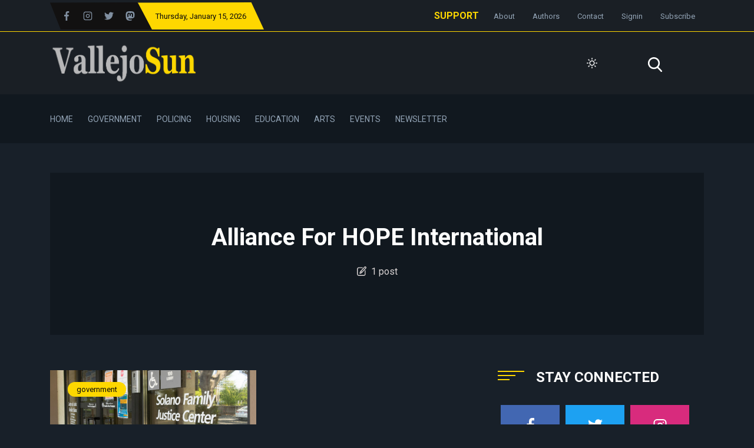

--- FILE ---
content_type: text/html; charset=utf-8
request_url: https://www.vallejosun.com/tag/alliance-for-hope-international/
body_size: 13345
content:
<!DOCTYPE html>
<html class="no-js" lang="en" 

   data-theme="dark"

>
<head>
    <meta charset="UTF-8">
    <meta http-equiv="X-UA-Compatible" content="IE=edge">
    <meta name="viewport" content="width=device-width, initial-scale=1">
    <title>Alliance for HOPE International - The Vallejo Sun</title>
    <!-- CSS Files -->
    <link rel="stylesheet" type="text/css" href="https://www.vallejosun.com/assets/css/style.css?v=79a23c0499" />
    <link rel="icon" href="https://www.vallejosun.com/content/images/size/w256h256/2022/09/VallejoSunlogoidea6-240px-square.png" type="image/png">
    <link rel="canonical" href="https://www.vallejosun.com/tag/alliance-for-hope-international/">
    <meta name="referrer" content="no-referrer-when-downgrade">
    
    <meta property="og:site_name" content="The Vallejo Sun">
    <meta property="og:type" content="website">
    <meta property="og:title" content="Alliance for HOPE International - The Vallejo Sun">
    <meta property="og:description" content="The Vallejo Sun is an award-winning independent news publication with in depth coverage of local government, police, housing, schools and arts.">
    <meta property="og:url" content="https://www.vallejosun.com/tag/alliance-for-hope-international/">
    <meta property="og:image" content="https://www.vallejosun.com/content/images/size/w1200/2021/07/MonterrosaBillboard2_dark.png">
    <meta property="article:publisher" content="https://www.facebook.com/VallejoSun/">
    <meta name="twitter:card" content="summary_large_image">
    <meta name="twitter:title" content="Alliance for HOPE International - The Vallejo Sun">
    <meta name="twitter:description" content="The Vallejo Sun is an award-winning independent news publication with in depth coverage of local government, police, housing, schools and arts.">
    <meta name="twitter:url" content="https://www.vallejosun.com/tag/alliance-for-hope-international/">
    <meta name="twitter:image" content="https://www.vallejosun.com/content/images/size/w1200/2021/07/MonterrosaBillboard2_dark.png">
    <meta name="twitter:site" content="@thevallejosun">
    <meta property="og:image:width" content="1200">
    <meta property="og:image:height" content="800">
    
    <script type="application/ld+json">
{
    "@context": "https://schema.org",
    "@type": "Series",
    "publisher": {
        "@type": "Organization",
        "name": "The Vallejo Sun",
        "url": "https://www.vallejosun.com/",
        "logo": {
            "@type": "ImageObject",
            "url": "https://www.vallejosun.com/content/images/2022/08/VallejoSunlogo-600px-transparent.png"
        }
    },
    "url": "https://www.vallejosun.com/tag/alliance-for-hope-international/",
    "name": "Alliance for HOPE International",
    "mainEntityOfPage": "https://www.vallejosun.com/tag/alliance-for-hope-international/"
}
    </script>

    <meta name="generator" content="Ghost 6.12">
    <link rel="alternate" type="application/rss+xml" title="The Vallejo Sun" href="https://www.vallejosun.com/rss/">
    <script defer src="https://cdn.jsdelivr.net/ghost/portal@~2.56/umd/portal.min.js" data-i18n="true" data-ghost="https://www.vallejosun.com/" data-key="0b21e4b9542e7e5d923b67c6e3" data-api="https://vallejo-sun.ghost.io/ghost/api/content/" data-locale="en" crossorigin="anonymous"></script><style id="gh-members-styles">.gh-post-upgrade-cta-content,
.gh-post-upgrade-cta {
    display: flex;
    flex-direction: column;
    align-items: center;
    font-family: -apple-system, BlinkMacSystemFont, 'Segoe UI', Roboto, Oxygen, Ubuntu, Cantarell, 'Open Sans', 'Helvetica Neue', sans-serif;
    text-align: center;
    width: 100%;
    color: #ffffff;
    font-size: 16px;
}

.gh-post-upgrade-cta-content {
    border-radius: 8px;
    padding: 40px 4vw;
}

.gh-post-upgrade-cta h2 {
    color: #ffffff;
    font-size: 28px;
    letter-spacing: -0.2px;
    margin: 0;
    padding: 0;
}

.gh-post-upgrade-cta p {
    margin: 20px 0 0;
    padding: 0;
}

.gh-post-upgrade-cta small {
    font-size: 16px;
    letter-spacing: -0.2px;
}

.gh-post-upgrade-cta a {
    color: #ffffff;
    cursor: pointer;
    font-weight: 500;
    box-shadow: none;
    text-decoration: underline;
}

.gh-post-upgrade-cta a:hover {
    color: #ffffff;
    opacity: 0.8;
    box-shadow: none;
    text-decoration: underline;
}

.gh-post-upgrade-cta a.gh-btn {
    display: block;
    background: #ffffff;
    text-decoration: none;
    margin: 28px 0 0;
    padding: 8px 18px;
    border-radius: 4px;
    font-size: 16px;
    font-weight: 600;
}

.gh-post-upgrade-cta a.gh-btn:hover {
    opacity: 0.92;
}</style><script async src="https://js.stripe.com/v3/"></script>
    <script defer src="https://cdn.jsdelivr.net/ghost/sodo-search@~1.8/umd/sodo-search.min.js" data-key="0b21e4b9542e7e5d923b67c6e3" data-styles="https://cdn.jsdelivr.net/ghost/sodo-search@~1.8/umd/main.css" data-sodo-search="https://vallejo-sun.ghost.io/" data-locale="en" crossorigin="anonymous"></script>
    
    <link href="https://www.vallejosun.com/webmentions/receive/" rel="webmention">
    <script defer src="/public/cards.min.js?v=79a23c0499"></script>
    <link rel="stylesheet" type="text/css" href="/public/cards.min.css?v=79a23c0499">
    <script defer src="/public/member-attribution.min.js?v=79a23c0499"></script>
    <script defer src="/public/ghost-stats.min.js?v=79a23c0499" data-stringify-payload="false" data-datasource="analytics_events" data-storage="localStorage" data-host="https://www.vallejosun.com/.ghost/analytics/api/v1/page_hit"  tb_site_uuid="807c3e37-d6dc-4526-b739-96d5f8edb85f" tb_post_uuid="undefined" tb_post_type="null" tb_member_uuid="undefined" tb_member_status="undefined"></script><style>:root {--ghost-accent-color: #cc9933;}</style>
    <script>
	var contentApiKey = "0f86e2b0cf508733a72b64023f" 
</script>
<script>
!function(w,d,id,ns,s){var c=w[ns]=w[ns]||{};if(c.ready||(c.q=[],c.ready=function(){c.q.push(arguments)}),!d.getElementById(id)){var e=d.createElement(s);e.id=id,e.src="https://assets.context.ly/kit/6.latest/loader.js";var h=d.getElementsByTagName(s)[0];h.parentNode.insertBefore(e,h)}}(window,document,"ctx-loader","Contextly","script");
</script>
<script defer data-domain="vallejosun.com" src="https://plausible.io/js/plausible.js"></script>

<!-- Global site tag (gtag.js) - Google Analytics -->
<script async src="https://www.googletagmanager.com/gtag/js?id=G-CQE23J66GG"></script>
<script>
  window.dataLayer = window.dataLayer || [];
  function gtag(){dataLayer.push(arguments);}
  gtag('js', new Date());

  gtag('config', 'G-CQE23J66GG');
</script>

<meta name="facebook-domain-verification" content="uoly1e242mtggje4idm8uj1j8wbsvu" />

<!-- empower local action unit style -->
<style>
  .broadstreet-html-placement{ width: 100%; }
</style>

    <link rel="preconnect" href="https://fonts.bunny.net"><link rel="stylesheet" href="https://fonts.bunny.net/css?family=lora:400,700"><style>:root {--gh-font-body: Lora;}</style>
    <script>
        var serachContentApi;
        var pagination_next_page_number = '';
        var pagination_available_pages_number = '1';
    </script>
</head>
<body class="tag-template tag-alliance-for-hope-international gh-font-body-lora">

<div class="header-area">
    <div class="top-header-area bg-light-black">
    <div class="container">
        <div class="top-header d-flex justify-content-between  align-items-center">
            <div class="top-header-left d-flex">
                <div class="social-icon social-clip-path bg-black-russian d-flex align-items-center py-15">
                    <ul class="d-flex align-items-center">
                            <li><a href="https://www.facebook.com/VallejoSun/"><svg fill="currentColor" enable-background="new 0 0 24 24"  viewBox="0 0 24 24" xmlns="http://www.w3.org/2000/svg"><path d="m15.997 3.985h2.191v-3.816c-.378-.052-1.678-.169-3.192-.169-3.159 0-5.323 1.987-5.323 5.639v3.361h-3.486v4.266h3.486v10.734h4.274v-10.733h3.345l.531-4.266h-3.877v-2.939c.001-1.233.333-2.077 2.051-2.077z"/></svg></i></a></li>
                         <li><a href="https://www.instagram.com/thevallejosun/"><svg xmlns="http://www.w3.org/2000/svg" width="24" height="24" viewBox="0 0 24 24" fill="none" stroke="currentColor" stroke-width="2" stroke-linecap="round" stroke-linejoin="round" class="feather feather-instagram"><rect x="2" y="2" width="20" height="20" rx="5" ry="5"></rect><path d="M16 11.37A4 4 0 1 1 12.63 8 4 4 0 0 1 16 11.37z"></path><line x1="17.5" y1="6.5" x2="17.51" y2="6.5"></line></svg></a></li>
                            <li><a href="https://x.com/thevallejosun">
<svg fill="currentColor" version="1.1" xmlns="http://www.w3.org/2000/svg" xmlns:xlink="http://www.w3.org/1999/xlink" x="0px" y="0px"
	 viewBox="0 0 512 512" style="enable-background:new 0 0 512 512;" xml:space="preserve">
<g>
	<g>
		<path d="M512,97.248c-19.04,8.352-39.328,13.888-60.48,16.576c21.76-12.992,38.368-33.408,46.176-58.016
			c-20.288,12.096-42.688,20.64-66.56,25.408C411.872,60.704,384.416,48,354.464,48c-58.112,0-104.896,47.168-104.896,104.992
			c0,8.32,0.704,16.32,2.432,23.936c-87.264-4.256-164.48-46.08-216.352-109.792c-9.056,15.712-14.368,33.696-14.368,53.056
			c0,36.352,18.72,68.576,46.624,87.232c-16.864-0.32-33.408-5.216-47.424-12.928c0,0.32,0,0.736,0,1.152
			c0,51.008,36.384,93.376,84.096,103.136c-8.544,2.336-17.856,3.456-27.52,3.456c-6.72,0-13.504-0.384-19.872-1.792
			c13.6,41.568,52.192,72.128,98.08,73.12c-35.712,27.936-81.056,44.768-130.144,44.768c-8.608,0-16.864-0.384-25.12-1.44
			C46.496,446.88,101.6,464,161.024,464c193.152,0,298.752-160,298.752-298.688c0-4.64-0.16-9.12-0.384-13.568
			C480.224,136.96,497.728,118.496,512,97.248z"/>
	</g>
</g>
<g>
</g>
<g>
</g>
<g>
</g>
<g>
</g>
<g>
</g>
<g>
</g>
<g>
</g>
<g>
</g>
<g>
</g>
<g>
</g>
<g>
</g>
<g>
</g>
<g>
</g>
<g>
</g>
<g>
</g>
</svg>
</a></li>
                        <li><a rel="me" href="https://sfba.social/@thevallejosun"><svg fill="currentColor" version="1.1" xmlns="http://www.w3.org/2000/svg" xmlns:xlink="http://www.w3.org/1999/xlink" 
   width="5mm" height="5mm" viewBox="0 0 216.4144 232.00976"  xml:space="preserve">
<g>
  <g>
    <path d="M211.80734 139.0875c-3.18125 16.36625-28.4925 34.2775-57.5625 37.74875-15.15875 1.80875-30.08375 3.47125-45.99875 2.74125-26.0275-1.1925-46.565-6.2125-46.565-6.2125 0 2.53375.15625 4.94625.46875 7.2025 3.38375 25.68625 25.47 27.225 46.39125 27.9425 21.11625.7225 39.91875-5.20625 39.91875-5.20625l.8675 19.09s-14.77 7.93125-41.08125 9.39c-14.50875.7975-32.52375-.365-53.50625-5.91875C9.23234 213.82 1.40609 165.31125.20859 116.09125c-.365-14.61375-.14-28.39375-.14-39.91875 0-50.33 32.97625-65.0825 32.97625-65.0825C49.67234 3.45375 78.20359.2425 107.86484 0h.72875c29.66125.2425 58.21125 3.45375 74.8375 11.09 0 0 32.975 14.7525 32.975 65.0825 0 0 .41375 37.13375-4.59875 62.915"/>
  <path fill="#000000" d="M177.50984 80.077v60.94125h-24.14375v-59.15c0-12.46875-5.24625-18.7975-15.74-18.7975-11.6025 0-17.4175 7.5075-17.4175 22.3525v32.37625H96.20734V85.42325c0-14.845-5.81625-22.3525-17.41875-22.3525-10.49375 0-15.74 6.32875-15.74 18.7975v59.15H38.90484V80.077c0-12.455 3.17125-22.3525 9.54125-29.675 6.56875-7.3225 15.17125-11.07625 25.85-11.07625 12.355 0 21.71125 4.74875 27.8975 14.2475l6.01375 10.08125 6.015-10.08125c6.185-9.49875 15.54125-14.2475 27.8975-14.2475 10.6775 0 19.28 3.75375 25.85 11.07625 6.36875 7.3225 9.54 17.22 9.54 29.675"/>
  </g>
</g>
</a></li>
                    </ul>
                </div>
                <div class="day-highlight bg-primary d-flex justify-content-between  align-items-center maxw-600">
                    <p style="color: #0b0b0c;"><span class="date-name"></span>, January 15, 2026</p>
                </div>
            </div>
            <div class="top-header-right">
                <div class="top-menu">
                    <ul class="d-flex justify-content-end align-items-center flex-wrap">
                        <b><a href="https://www.vallejosun.com/membership/" style="margin-right:10px;">SUPPORT</a></b>
                        
                                <li><a class="" href="/about/">About</a></li>
        <li><a class="" href="/authors/">Authors</a></li>
        <li><a class="" href="/contact/">Contact</a></li>

                        
                            <li><a href="/signin/">Signin</a></li>
                            <li><b><a href="/membership/">Subscribe</a></b></li>
                        
                    </ul>
                </div>
            </div>
        </div>
    </div>
</div>
    <div class="header-news-marquee bg-light-black">
        <div class="container">
           <div class="mid-menu d-flex justify-content-between align-items-center flex-wrap">
                <div class="logo py-15">
                        <a href="https://www.vallejosun.com"><img src="https://www.vallejosun.com/content/images/2022/08/VallejoSunlogo-600px-transparent.png" alt="The Vallejo Sun"></a>
                </div>
                <div class="header-right d-flex align-items-center justify-content-between">
                    <div class="search-bar-area py-30 w-100">
                        <div class="serach-bar search-input-area">
                        </div>

                    </div>

                    <div class="dark-light ml-25">
                        <div class="icon-dark">
                            <svg xmlns="http://www.w3.org/2000/svg" width="24" height="24" viewBox="0 0 24 24" fill="none" stroke="currentColor" stroke-width="2" stroke-linecap="round" stroke-linejoin="round" class="feather feather-sun"><circle cx="12" cy="12" r="5"></circle><line x1="12" y1="1" x2="12" y2="3"></line><line x1="12" y1="21" x2="12" y2="23"></line><line x1="4.22" y1="4.22" x2="5.64" y2="5.64"></line><line x1="18.36" y1="18.36" x2="19.78" y2="19.78"></line><line x1="1" y1="12" x2="3" y2="12"></line><line x1="21" y1="12" x2="23" y2="12"></line><line x1="4.22" y1="19.78" x2="5.64" y2="18.36"></line><line x1="18.36" y1="5.64" x2="19.78" y2="4.22"></line></svg>                        </div>
                        <div class="icon-light">
                            <svg xmlns="http://www.w3.org/2000/svg" width="24" height="24" viewBox="0 0 24 24" fill="none" stroke="currentColor" stroke-width="2" stroke-linecap="round" stroke-linejoin="round" class="feather feather-moon"><path d="M21 12.79A9 9 0 1 1 11.21 3 7 7 0 0 0 21 12.79z"></path></svg>                        </div>
                    </div> 

                    <div style="text-align: right; margin-left:15px;
                    height:30px; padding-top:5px">
                        <a href="#/search">
                            <span style="height: 16px; color: var(--color-white);
                            width: 16px;">
<svg fill="currentColor" version="1.1" xmlns="http://www.w3.org/2000/svg" xmlns:xlink="http://www.w3.org/1999/xlink" x="0px" y="0px"
	 viewBox="0 0 56.966 56.966" style="enable-background:new 0 0 56.966 56.966;" xml:space="preserve">
<path d="M55.146,51.887L41.588,37.786c3.486-4.144,5.396-9.358,5.396-14.786c0-12.682-10.318-23-23-23s-23,10.318-23,23
	s10.318,23,23,23c4.761,0,9.298-1.436,13.177-4.162l13.661,14.208c0.571,0.593,1.339,0.92,2.162,0.92
	c0.779,0,1.518-0.297,2.079-0.837C56.255,54.982,56.293,53.08,55.146,51.887z M23.984,6c9.374,0,17,7.626,17,17s-7.626,17-17,17
	s-17-7.626-17-17S14.61,6,23.984,6z"/>
<g>
</g>
<g>
</g>
<g>
</g>
<g>
</g>
<g>
</g>
<g>
</g>
<g>
</g>
<g>
</g>
<g>
</g>
<g>
</g>
<g>
</g>
<g>
</g>
<g>
</g>
<g>
</g>
<g>
</g>
</svg>
</span>
                            </a>
                        </div>
                    

                    
                    <div class="bar-icon">
                        <div class="bar-line"></div>
                        <div class="bar-line"></div>
                        <div class="bar-line"></div>
                    </div>
                </div>
           </div>
        </div>
    </div>
    <div class="main-menu-area bg-top-black">
        <div class="container">
            <div class="main-menu-container">
                <div class="main-menu d-flex align-items-center">
                    <ul class="menu menu-with-drag d-flex" id="menu">
                                <li><a class="nav-home"  href="/">Home</a></li>
        <li><a class="nav-government"  href="/tag/government/">Government</a></li>
        <li><a class="nav-policing"  href="/tag/policing/">Policing</a></li>
        <li><a class="nav-housing"  href="/tag/housing/">Housing</a></li>
        <li><a class="nav-education"  href="/tag/education/">Education</a></li>
        <li><a class="nav-arts"  href="/tag/arts/">Arts</a></li>
        <li><a class="nav-events"  href="/events/">Events</a></li>
        <li><a class="nav-newsletter"  href="/newsletter/">Newsletter</a></li>

                    </ul>
                </div>
            </div>
        </div>
        <!--=====   mobile-container  ==========-->
        <div id="mobile-container"></div>
    </div>
</div>



<div class="py-50">
    <div class="container">
        <div class="single-tag-box tag-card pb-30">
            <div class="row">
                        <div class="col-md-12 mx-auto text-center content-tags">
                        <div class="tags-inner-content">
                            <div class="tags-content maxw-600">
                                <h1 class="post-title">Alliance for HOPE International</h1>
                                <p>
                                    <span class="w-16 d-inline-block -mb-2">
<svg fill="currentColor" version="1.1" xmlns="http://www.w3.org/2000/svg" xmlns:xlink="http://www.w3.org/1999/xlink" x="0px" y="0px"
	 viewBox="0 0 348.882 348.882" style="enable-background:new 0 0 348.882 348.882;" xml:space="preserve">
<g>
	<path d="M333.988,11.758l-0.42-0.383C325.538,4.04,315.129,0,304.258,0c-12.187,0-23.888,5.159-32.104,14.153L116.803,184.231
		c-1.416,1.55-2.49,3.379-3.154,5.37l-18.267,54.762c-2.112,6.331-1.052,13.333,2.835,18.729c3.918,5.438,10.23,8.685,16.886,8.685
		c0,0,0.001,0,0.001,0c2.879,0,5.693-0.592,8.362-1.76l52.89-23.138c1.923-0.841,3.648-2.076,5.063-3.626L336.771,73.176
		C352.937,55.479,351.69,27.929,333.988,11.758z M130.381,234.247l10.719-32.134l0.904-0.99l20.316,18.556l-0.904,0.99
		L130.381,234.247z M314.621,52.943L182.553,197.53l-20.316-18.556L294.305,34.386c2.583-2.828,6.118-4.386,9.954-4.386
		c3.365,0,6.588,1.252,9.082,3.53l0.419,0.383C319.244,38.922,319.63,47.459,314.621,52.943z"/>
	<path d="M303.85,138.388c-8.284,0-15,6.716-15,15v127.347c0,21.034-17.113,38.147-38.147,38.147H68.904
		c-21.035,0-38.147-17.113-38.147-38.147V100.413c0-21.034,17.113-38.147,38.147-38.147h131.587c8.284,0,15-6.716,15-15
		s-6.716-15-15-15H68.904c-37.577,0-68.147,30.571-68.147,68.147v180.321c0,37.576,30.571,68.147,68.147,68.147h181.798
		c37.576,0,68.147-30.571,68.147-68.147V153.388C318.85,145.104,312.134,138.388,303.85,138.388z"/>
</g>
<g>
</g>
<g>
</g>
<g>
</g>
<g>
</g>
<g>
</g>
<g>
</g>
<g>
</g>
<g>
</g>
<g>
</g>
<g>
</g>
<g>
</g>
<g>
</g>
<g>
</g>
<g>
</g>
<g>
</g>
</svg>
</span>&nbsp;&nbsp;1 post
                                </p>
                            </div>
                        </div>
                </div>
            </div>
        </div> 

        <div class="row">
            <div class="col-lg-8 mb-lg-0 mb-40">
    <div class="post-wrapper-content mb-30">
        <div class="row js-posts-wrapper">
            <div class="col-lg-6 col-md-6 js-post-card">
                <div class="single-column-post">
                    <div class="post mb-40">
                        <div class="single-post height-180  d-flex flex-column justify-content-between px-30 py-20"  style="background-image:url('https://www.vallejosun.com/content/images/2021/12/210917---FAMILY-JUSTICE-CENTER-copy.jpg');">
                            <div class="feature-tag">
                                <a href="/tag/government/">government</a>
                            </div>
                            <a class="post-card-link" href="/solano-supervisors-to-replace-da-with-new-lead-agency-for-family-justice-center/"></a>
                        </div>
                        <div class="postcard-text postcard-text-2 mt-10">
                            <div class="card-details">
                                <p class="d-flex align-items-center">
                                    <span class="w-14 inline-block">
<svg fill="currentColor" version="1.1" xmlns="http://www.w3.org/2000/svg" xmlns:xlink="http://www.w3.org/1999/xlink" x="0px" y="0px"
	 viewBox="0 0 477.867 477.867" style="enable-background:new 0 0 477.867 477.867;" xml:space="preserve">
<g>
	<g>
		<path d="M119.467,0C110.041,0,102.4,7.641,102.4,17.067V51.2h34.133V17.067C136.533,7.641,128.892,0,119.467,0z"/>
	</g>
</g>
<g>
	<g>
		<path d="M358.4,0c-9.426,0-17.067,7.641-17.067,17.067V51.2h34.133V17.067C375.467,7.641,367.826,0,358.4,0z"/>
	</g>
</g>
<g>
	<g>
		<path d="M426.667,51.2h-51.2v68.267c0,9.426-7.641,17.067-17.067,17.067s-17.067-7.641-17.067-17.067V51.2h-204.8v68.267
			c0,9.426-7.641,17.067-17.067,17.067s-17.067-7.641-17.067-17.067V51.2H51.2C22.923,51.2,0,74.123,0,102.4v324.267
			c0,28.277,22.923,51.2,51.2,51.2h375.467c28.277,0,51.2-22.923,51.2-51.2V102.4C477.867,74.123,454.944,51.2,426.667,51.2z
			 M443.733,426.667c0,9.426-7.641,17.067-17.067,17.067H51.2c-9.426,0-17.067-7.641-17.067-17.067V204.8h409.6V426.667z"/>
	</g>
</g>
<g>
	<g>
		<path d="M353.408,243.942c-6.664-6.669-17.472-6.672-24.141-0.009L204.8,368.401l-56.201-56.201
			c-6.669-6.664-17.477-6.66-24.141,0.009c-6.664,6.669-6.66,17.477,0.009,24.141l68.267,68.267c6.665,6.663,17.468,6.663,24.132,0
			L353.4,268.083C360.068,261.419,360.072,250.611,353.408,243.942z"/>
	</g>
</g>
<g>
</g>
<g>
</g>
<g>
</g>
<g>
</g>
<g>
</g>
<g>
</g>
<g>
</g>
<g>
</g>
<g>
</g>
<g>
</g>
<g>
</g>
<g>
</g>
<g>
</g>
<g>
</g>
<g>
</g>
</svg>
</span>&nbsp;&nbsp;Dec 15, 2021
                                </p>
                            </div>
                            <h5><a href="/solano-supervisors-to-replace-da-with-new-lead-agency-for-family-justice-center/">Solano supervisors to replace DA with new lead agency for Family Justice Center</a></h5>
                            <p>A report found that the center was failing at its core mission....</p>
                            <div class="post-btn mt-30">
                                <a href="/solano-supervisors-to-replace-da-with-new-lead-agency-for-family-justice-center/" class="btn ">Read More</a>
                            </div>
                        </div>
                    </div>
                </div>
            </div>
        </div>
    </div>


    <div class="row mt-20 loadmore-section">
        <div class="col-md-8 mx-auto text-center">
            <div class="read-more-btn">
                <button class="btn btn-primary load-more-posts">Load More</button>
            </div>
        </div>
    </div>
</div>
            <!-- sidebar column-->
            <div class="col-lg-4">
    <div class="sidebar-section">
        <div class="section-title d-flex align-items-center mb-30">
            <div class="title-bar mr-20">
    <div class="bar "></div>
    <div class="bar bar-2"></div>
    <div class="bar bar-3"></div>
</div>            <h4>Stay Connected</h4>
        </div>

        <div class="social-card-area d-flex  align-items-center flex-wrap">
    <div class="social-card bg-fb text-center">
        <a href="https://www.facebook.com/vallejosun"  class="text-white">
            <svg fill="currentColor" enable-background="new 0 0 24 24"  viewBox="0 0 24 24" xmlns="http://www.w3.org/2000/svg"><path d="m15.997 3.985h2.191v-3.816c-.378-.052-1.678-.169-3.192-.169-3.159 0-5.323 1.987-5.323 5.639v3.361h-3.486v4.266h3.486v10.734h4.274v-10.733h3.345l.531-4.266h-3.877v-2.939c.001-1.233.333-2.077 2.051-2.077z"/></svg>            <p>Facebook</p>
        </a>
    </div>
    <div class="social-card text-center text-white bg-blue">
        <a href="https://www.twitter.com/thevallejosun" class="text-white">
            
<svg fill="currentColor" version="1.1" xmlns="http://www.w3.org/2000/svg" xmlns:xlink="http://www.w3.org/1999/xlink" x="0px" y="0px"
	 viewBox="0 0 512 512" style="enable-background:new 0 0 512 512;" xml:space="preserve">
<g>
	<g>
		<path d="M512,97.248c-19.04,8.352-39.328,13.888-60.48,16.576c21.76-12.992,38.368-33.408,46.176-58.016
			c-20.288,12.096-42.688,20.64-66.56,25.408C411.872,60.704,384.416,48,354.464,48c-58.112,0-104.896,47.168-104.896,104.992
			c0,8.32,0.704,16.32,2.432,23.936c-87.264-4.256-164.48-46.08-216.352-109.792c-9.056,15.712-14.368,33.696-14.368,53.056
			c0,36.352,18.72,68.576,46.624,87.232c-16.864-0.32-33.408-5.216-47.424-12.928c0,0.32,0,0.736,0,1.152
			c0,51.008,36.384,93.376,84.096,103.136c-8.544,2.336-17.856,3.456-27.52,3.456c-6.72,0-13.504-0.384-19.872-1.792
			c13.6,41.568,52.192,72.128,98.08,73.12c-35.712,27.936-81.056,44.768-130.144,44.768c-8.608,0-16.864-0.384-25.12-1.44
			C46.496,446.88,101.6,464,161.024,464c193.152,0,298.752-160,298.752-298.688c0-4.64-0.16-9.12-0.384-13.568
			C480.224,136.96,497.728,118.496,512,97.248z"/>
	</g>
</g>
<g>
</g>
<g>
</g>
<g>
</g>
<g>
</g>
<g>
</g>
<g>
</g>
<g>
</g>
<g>
</g>
<g>
</g>
<g>
</g>
<g>
</g>
<g>
</g>
<g>
</g>
<g>
</g>
<g>
</g>
</svg>
            <p>Twitter</p>
        </a>
    </div>
    <div class="social-card text-center bg-light-purple">
        <a href="https://www.instagram.com/thevallejosun">
            <svg xmlns="http://www.w3.org/2000/svg" width="24" height="24" viewBox="0 0 24 24" fill="none" stroke="currentColor" stroke-width="2" stroke-linecap="round" stroke-linejoin="round" class="feather feather-instagram"><rect x="2" y="2" width="20" height="20" rx="5" ry="5"></rect><path d="M16 11.37A4 4 0 1 1 12.63 8 4 4 0 0 1 16 11.37z"></path><line x1="17.5" y1="6.5" x2="17.51" y2="6.5"></line></svg>            <p>Instagram</p>
        </a>
    </div>
<!--    <div class="social-card text-center bg-red">
        <a href="#">
            
<svg fill="currentColor" version="1.1" xmlns="http://www.w3.org/2000/svg" xmlns:xlink="http://www.w3.org/1999/xlink" x="0px" y="0px" viewBox="0 0 97.75 97.75" style="enable-background:new 0 0 97.75 97.75;" xml:space="preserve"
	>
<g>
	<path d="M48.875,0C21.883,0,0,21.882,0,48.875S21.883,97.75,48.875,97.75S97.75,75.868,97.75,48.875S75.867,0,48.875,0z
		 M54.499,65.109c-4.521,0-8.773-2.444-10.229-5.219c0,0-2.432,9.645-2.943,11.506c-1.813,6.58-7.146,13.162-7.561,13.701
		c-0.289,0.375-0.928,0.258-0.994-0.24c-0.113-0.838-1.475-9.139,0.127-15.909c0.801-3.4,5.383-22.814,5.383-22.814
		s-1.334-2.673-1.334-6.625c0-6.205,3.596-10.837,8.074-10.837c3.807,0,5.645,2.859,5.645,6.286c0,3.828-2.436,9.552-3.693,14.856
		c-1.051,4.441,2.225,8.064,6.605,8.064c7.933,0,13.272-10.188,13.272-22.261c0-9.174-6.176-16.044-17.418-16.044
		c-12.697,0-20.615,9.471-20.615,20.052c0,3.646,1.078,6.221,2.764,8.21c0.773,0.915,0.883,1.283,0.602,2.333
		c-0.203,0.771-0.66,2.625-0.854,3.358c-0.279,1.062-1.137,1.44-2.098,1.049c-5.846-2.387-8.572-8.793-8.572-15.994
		c0-11.893,10.029-26.154,29.922-26.154c15.985,0,26.506,11.566,26.506,23.984C77.089,52.839,67.956,65.109,54.499,65.109z"/>
</g>
<g>
</g>
<g>
</g>
<g>
</g>
<g>
</g>
<g>
</g>
<g>
</g>
<g>
</g>
<g>
</g>
<g>
</g>
<g>
</g>
<g>
</g>
<g>
</g>
<g>
</g>
<g>
</g>
<g>
</g>
</svg>
            <p>Follwers</p>
        </a>
    </div>
    <div class="social-card text-center bg-deep-red">
        <a href="#">
            
<svg fill="currentColor" version="1.1" xmlns="http://www.w3.org/2000/svg" xmlns:xlink="http://www.w3.org/1999/xlink" x="0px" y="0px"
	 viewBox="0 0 427.671 427.671" style="enable-background:new 0 0 427.671 427.671;" xml:space="preserve">
<path fill="currentColor" d="M386.516,335.593c0,0-2.093,30.699-30.001,30.699c-21.553,0-36.272-16.439-50.055-37.786
	c39.148-34.171,64.008-85.199,64.008-142.221C370.469,83.403,289.565,0,189.765,0S9.061,83.403,9.061,186.286
	s80.904,186.286,180.704,186.286c18.112,0,35.595-2.759,52.092-7.871c20.871,33.157,47.366,62.97,88.843,62.97
	c84.421,0,87.91-92.077,87.91-92.077h-32.094L386.516,335.593L386.516,335.593z M189.765,341.873
	c-58.185,0-105.353-69.659-105.353-155.587S131.58,30.699,189.765,30.699s105.352,69.659,105.352,155.587
	c0,34.169-7.464,65.759-20.108,91.426c-14.283-20.392-31.428-37.757-55.941-43.285c-43.485-9.805-80.933,9.768-92.794,19.536
	l11.163,23.024c0,0,11.285-6.488,39.267-0.008c17.631,4.083,31.332,28.551,47.034,56.623
	C213.08,338.962,201.653,341.873,189.765,341.873z"/>
<g>
</g>
<g>
</g>
<g>
</g>
<g>
</g>
<g>
</g>
<g>
</g>
<g>
</g>
<g>
</g>
<g>
</g>
<g>
</g>
<g>
</g>
<g>
</g>
<g>
</g>
<g>
</g>
<g>
</g>
</svg>
            <p>Follwers</p>
        </a>
    </div> -->
    <div class="social-card text-center bg-light-red ">
        <a href="https://www.youtube.com/thevallejosun">
            
<svg fill="currentColor" version="1.1" xmlns="http://www.w3.org/2000/svg" xmlns:xlink="http://www.w3.org/1999/xlink" x="0px" y="0px" viewBox="0 0 90.677 90.677" style="enable-background:new 0 0 90.677 90.677;"
	 xml:space="preserve">
<g>
	<g>
		<path d="M82.287,45.907c-0.937-4.071-4.267-7.074-8.275-7.521c-9.489-1.06-19.098-1.065-28.66-1.06
			c-9.566-0.005-19.173,0-28.665,1.06c-4.006,0.448-7.334,3.451-8.27,7.521c-1.334,5.797-1.35,12.125-1.35,18.094
			c0,5.969,0,12.296,1.334,18.093c0.936,4.07,4.264,7.073,8.272,7.521c9.49,1.061,19.097,1.065,28.662,1.061
			c9.566,0.005,19.171,0,28.664-1.061c4.006-0.448,7.336-3.451,8.272-7.521c1.333-5.797,1.34-12.124,1.34-18.093
			C83.61,58.031,83.62,51.704,82.287,45.907z M28.9,50.4h-5.54v29.438h-5.146V50.4h-5.439v-4.822H28.9V50.4z M42.877,79.839h-4.629
			v-2.785c-1.839,2.108-3.585,3.136-5.286,3.136c-1.491,0-2.517-0.604-2.98-1.897c-0.252-0.772-0.408-1.994-0.408-3.796V54.311
			h4.625v18.795c0,1.084,0,1.647,0.042,1.799c0.111,0.718,0.462,1.082,1.082,1.082c0.928,0,1.898-0.715,2.924-2.166v-19.51h4.629
			L42.877,79.839L42.877,79.839z M60.45,72.177c0,2.361-0.159,4.062-0.468,5.144c-0.618,1.899-1.855,2.869-3.695,2.869
			c-1.646,0-3.234-0.914-4.781-2.824v2.474h-4.625V45.578h4.625v11.189c1.494-1.839,3.08-2.769,4.781-2.769
			c1.84,0,3.078,0.969,3.695,2.88c0.311,1.027,0.468,2.715,0.468,5.132V72.177z M77.907,67.918h-9.251v4.525
			c0,2.363,0.773,3.543,2.363,3.543c1.139,0,1.802-0.619,2.066-1.855c0.043-0.251,0.104-1.279,0.104-3.134h4.719v0.675
			c0,1.491-0.057,2.518-0.099,2.98c-0.155,1.024-0.519,1.953-1.08,2.771c-1.281,1.854-3.179,2.768-5.595,2.768
			c-2.42,0-4.262-0.871-5.599-2.614c-0.981-1.278-1.485-3.29-1.485-6.003v-8.941c0-2.729,0.447-4.725,1.43-6.015
			c1.336-1.747,3.177-2.617,5.54-2.617c2.321,0,4.161,0.87,5.457,2.617c0.969,1.29,1.432,3.286,1.432,6.015v5.285H77.907z"/>
		<path d="M70.978,58.163c-1.546,0-2.321,1.181-2.321,3.541v2.362h4.625v-2.362C73.281,59.344,72.508,58.163,70.978,58.163z"/>
		<path d="M53.812,58.163c-0.762,0-1.534,0.36-2.307,1.125v15.559c0.772,0.774,1.545,1.14,2.307,1.14
			c1.334,0,2.012-1.14,2.012-3.445V61.646C55.824,59.344,55.146,58.163,53.812,58.163z"/>
		<path d="M56.396,34.973c1.705,0,3.479-1.036,5.34-3.168v2.814h4.675V8.82h-4.675v19.718c-1.036,1.464-2.018,2.188-2.953,2.188
			c-0.626,0-0.994-0.37-1.096-1.095c-0.057-0.153-0.057-0.722-0.057-1.817V8.82h-4.66v20.4c0,1.822,0.156,3.055,0.414,3.836
			C53.854,34.363,54.891,34.973,56.396,34.973z"/>
		<path d="M23.851,20.598v14.021h5.184V20.598L35.271,0h-5.242l-3.537,13.595L22.812,0h-5.455c1.093,3.209,2.23,6.434,3.323,9.646
			C22.343,14.474,23.381,18.114,23.851,20.598z"/>
		<path d="M42.219,34.973c2.342,0,4.162-0.881,5.453-2.641c0.981-1.291,1.451-3.325,1.451-6.067v-9.034
			c0-2.758-0.469-4.774-1.451-6.077c-1.291-1.765-3.11-2.646-5.453-2.646c-2.33,0-4.149,0.881-5.443,2.646
			c-0.993,1.303-1.463,3.319-1.463,6.077v9.034c0,2.742,0.47,4.776,1.463,6.067C38.069,34.092,39.889,34.973,42.219,34.973z
			 M39.988,16.294c0-2.387,0.724-3.577,2.231-3.577c1.507,0,2.229,1.189,2.229,3.577v10.852c0,2.387-0.722,3.581-2.229,3.581
			c-1.507,0-2.231-1.194-2.231-3.581V16.294z"/>
	</g>
</g>
<g>
</g>
<g>
</g>
<g>
</g>
<g>
</g>
<g>
</g>
<g>
</g>
<g>
</g>
<g>
</g>
<g>
</g>
<g>
</g>
<g>
</g>
<g>
</g>
<g>
</g>
<g>
</g>
<g>
</g>
</svg>
            <p>YouTube</p>
        </a>
    </div>
</div>
                <div class="latest-news-section mt-50 mb-30">
            <div class="section-title d-flex align-items-center mt-50 mb-30">
                <div class="title-bar mr-20">
    <div class="bar "></div>
    <div class="bar bar-2"></div>
    <div class="bar bar-3"></div>
</div>                <h4>Featured News</h4>
            </div>
            <div class="single-news-post d-flex flex-row mb-15">
                <a href="/a-homeless-vallejo-resident-owns-the-citys-largest-encampment-now-hes-pressured-to-evict-his-neighbors/">
                <div class="card-thumb recent-news-feature maxw-100 mr-15">
                    <img class="lazy" src="[data-uri]" 
                        data-src="https://www.vallejosun.com/content/images/2026/01/robert-laron-bell-vallejo-white-slough.jpg" alt="A homeless Vallejo resident owns the city’s largest encampment. Now he’s pressured to evict his neighbors">
                </div>
                </a>
                <div class="card-details card-details-2">
                    <h6><a href="/a-homeless-vallejo-resident-owns-the-citys-largest-encampment-now-hes-pressured-to-evict-his-neighbors/">A homeless Vallejo resident owns the city’s largest encampment. Now he’s pressured to evict his neighbors</a></h6>
                    <p class="d-flex align-items-center">
                        <span class="w-14 inline-block">
<svg fill="currentColor" version="1.1" xmlns="http://www.w3.org/2000/svg" xmlns:xlink="http://www.w3.org/1999/xlink" x="0px" y="0px"
	 viewBox="0 0 477.867 477.867" style="enable-background:new 0 0 477.867 477.867;" xml:space="preserve">
<g>
	<g>
		<path d="M119.467,0C110.041,0,102.4,7.641,102.4,17.067V51.2h34.133V17.067C136.533,7.641,128.892,0,119.467,0z"/>
	</g>
</g>
<g>
	<g>
		<path d="M358.4,0c-9.426,0-17.067,7.641-17.067,17.067V51.2h34.133V17.067C375.467,7.641,367.826,0,358.4,0z"/>
	</g>
</g>
<g>
	<g>
		<path d="M426.667,51.2h-51.2v68.267c0,9.426-7.641,17.067-17.067,17.067s-17.067-7.641-17.067-17.067V51.2h-204.8v68.267
			c0,9.426-7.641,17.067-17.067,17.067s-17.067-7.641-17.067-17.067V51.2H51.2C22.923,51.2,0,74.123,0,102.4v324.267
			c0,28.277,22.923,51.2,51.2,51.2h375.467c28.277,0,51.2-22.923,51.2-51.2V102.4C477.867,74.123,454.944,51.2,426.667,51.2z
			 M443.733,426.667c0,9.426-7.641,17.067-17.067,17.067H51.2c-9.426,0-17.067-7.641-17.067-17.067V204.8h409.6V426.667z"/>
	</g>
</g>
<g>
	<g>
		<path d="M353.408,243.942c-6.664-6.669-17.472-6.672-24.141-0.009L204.8,368.401l-56.201-56.201
			c-6.669-6.664-17.477-6.66-24.141,0.009c-6.664,6.669-6.66,17.477,0.009,24.141l68.267,68.267c6.665,6.663,17.468,6.663,24.132,0
			L353.4,268.083C360.068,261.419,360.072,250.611,353.408,243.942z"/>
	</g>
</g>
<g>
</g>
<g>
</g>
<g>
</g>
<g>
</g>
<g>
</g>
<g>
</g>
<g>
</g>
<g>
</g>
<g>
</g>
<g>
</g>
<g>
</g>
<g>
</g>
<g>
</g>
<g>
</g>
<g>
</g>
</svg>
</span>&nbsp;&nbsp;Jan 13, 2026
                    </p>
                </div>
            </div>
            <div class="single-news-post d-flex flex-row mb-15">
                <a href="/family-of-man-crushed-to-death-in-encampment-cleanup-sues-vallejo/">
                <div class="card-thumb recent-news-feature maxw-100 mr-15">
                    <img class="lazy" src="[data-uri]" 
                        data-src="https://www.vallejosun.com/content/images/2026/01/James-Oakley-Vallejo-homeless-man-killed-crushed.jpg" alt="Family of man crushed to death in encampment cleanup sues Vallejo">
                </div>
                </a>
                <div class="card-details card-details-2">
                    <h6><a href="/family-of-man-crushed-to-death-in-encampment-cleanup-sues-vallejo/">Family of man crushed to death in encampment cleanup sues Vallejo</a></h6>
                    <p class="d-flex align-items-center">
                        <span class="w-14 inline-block">
<svg fill="currentColor" version="1.1" xmlns="http://www.w3.org/2000/svg" xmlns:xlink="http://www.w3.org/1999/xlink" x="0px" y="0px"
	 viewBox="0 0 477.867 477.867" style="enable-background:new 0 0 477.867 477.867;" xml:space="preserve">
<g>
	<g>
		<path d="M119.467,0C110.041,0,102.4,7.641,102.4,17.067V51.2h34.133V17.067C136.533,7.641,128.892,0,119.467,0z"/>
	</g>
</g>
<g>
	<g>
		<path d="M358.4,0c-9.426,0-17.067,7.641-17.067,17.067V51.2h34.133V17.067C375.467,7.641,367.826,0,358.4,0z"/>
	</g>
</g>
<g>
	<g>
		<path d="M426.667,51.2h-51.2v68.267c0,9.426-7.641,17.067-17.067,17.067s-17.067-7.641-17.067-17.067V51.2h-204.8v68.267
			c0,9.426-7.641,17.067-17.067,17.067s-17.067-7.641-17.067-17.067V51.2H51.2C22.923,51.2,0,74.123,0,102.4v324.267
			c0,28.277,22.923,51.2,51.2,51.2h375.467c28.277,0,51.2-22.923,51.2-51.2V102.4C477.867,74.123,454.944,51.2,426.667,51.2z
			 M443.733,426.667c0,9.426-7.641,17.067-17.067,17.067H51.2c-9.426,0-17.067-7.641-17.067-17.067V204.8h409.6V426.667z"/>
	</g>
</g>
<g>
	<g>
		<path d="M353.408,243.942c-6.664-6.669-17.472-6.672-24.141-0.009L204.8,368.401l-56.201-56.201
			c-6.669-6.664-17.477-6.66-24.141,0.009c-6.664,6.669-6.66,17.477,0.009,24.141l68.267,68.267c6.665,6.663,17.468,6.663,24.132,0
			L353.4,268.083C360.068,261.419,360.072,250.611,353.408,243.942z"/>
	</g>
</g>
<g>
</g>
<g>
</g>
<g>
</g>
<g>
</g>
<g>
</g>
<g>
</g>
<g>
</g>
<g>
</g>
<g>
</g>
<g>
</g>
<g>
</g>
<g>
</g>
<g>
</g>
<g>
</g>
<g>
</g>
</svg>
</span>&nbsp;&nbsp;Jan 06, 2026
                    </p>
                </div>
            </div>
            <div class="single-news-post d-flex flex-row mb-15">
                <a href="/vallejos-slime-world-offers-fun-and-creativity-for-kids/">
                <div class="card-thumb recent-news-feature maxw-100 mr-15">
                    <img class="lazy" src="[data-uri]" 
                        data-src="https://www.vallejosun.com/content/images/2026/01/Alexandra-LaRonge-slime-world-vallejo.jpg" alt="Vallejo’s Slime World offers fun and creativity for kids">
                </div>
                </a>
                <div class="card-details card-details-2">
                    <h6><a href="/vallejos-slime-world-offers-fun-and-creativity-for-kids/">Vallejo’s Slime World offers fun and creativity for kids</a></h6>
                    <p class="d-flex align-items-center">
                        <span class="w-14 inline-block">
<svg fill="currentColor" version="1.1" xmlns="http://www.w3.org/2000/svg" xmlns:xlink="http://www.w3.org/1999/xlink" x="0px" y="0px"
	 viewBox="0 0 477.867 477.867" style="enable-background:new 0 0 477.867 477.867;" xml:space="preserve">
<g>
	<g>
		<path d="M119.467,0C110.041,0,102.4,7.641,102.4,17.067V51.2h34.133V17.067C136.533,7.641,128.892,0,119.467,0z"/>
	</g>
</g>
<g>
	<g>
		<path d="M358.4,0c-9.426,0-17.067,7.641-17.067,17.067V51.2h34.133V17.067C375.467,7.641,367.826,0,358.4,0z"/>
	</g>
</g>
<g>
	<g>
		<path d="M426.667,51.2h-51.2v68.267c0,9.426-7.641,17.067-17.067,17.067s-17.067-7.641-17.067-17.067V51.2h-204.8v68.267
			c0,9.426-7.641,17.067-17.067,17.067s-17.067-7.641-17.067-17.067V51.2H51.2C22.923,51.2,0,74.123,0,102.4v324.267
			c0,28.277,22.923,51.2,51.2,51.2h375.467c28.277,0,51.2-22.923,51.2-51.2V102.4C477.867,74.123,454.944,51.2,426.667,51.2z
			 M443.733,426.667c0,9.426-7.641,17.067-17.067,17.067H51.2c-9.426,0-17.067-7.641-17.067-17.067V204.8h409.6V426.667z"/>
	</g>
</g>
<g>
	<g>
		<path d="M353.408,243.942c-6.664-6.669-17.472-6.672-24.141-0.009L204.8,368.401l-56.201-56.201
			c-6.669-6.664-17.477-6.66-24.141,0.009c-6.664,6.669-6.66,17.477,0.009,24.141l68.267,68.267c6.665,6.663,17.468,6.663,24.132,0
			L353.4,268.083C360.068,261.419,360.072,250.611,353.408,243.942z"/>
	</g>
</g>
<g>
</g>
<g>
</g>
<g>
</g>
<g>
</g>
<g>
</g>
<g>
</g>
<g>
</g>
<g>
</g>
<g>
</g>
<g>
</g>
<g>
</g>
<g>
</g>
<g>
</g>
<g>
</g>
<g>
</g>
</svg>
</span>&nbsp;&nbsp;Jan 05, 2026
                    </p>
                </div>
            </div>
            <div class="single-news-post d-flex flex-row mb-15">
                <a href="/vallejos-mare-island-dry-docks-could-close-after-losing-key-coast-guard-contract/">
                <div class="card-thumb recent-news-feature maxw-100 mr-15">
                    <img class="lazy" src="[data-uri]" 
                        data-src="https://www.vallejosun.com/content/images/2025/12/Mare-Island-Dry-Docks-Vallejo-empty.jpeg" alt="Vallejo’s Mare Island Dry Docks could close after losing key Coast Guard contract">
                </div>
                </a>
                <div class="card-details card-details-2">
                    <h6><a href="/vallejos-mare-island-dry-docks-could-close-after-losing-key-coast-guard-contract/">Vallejo’s Mare Island Dry Docks could close after losing key Coast Guard contract</a></h6>
                    <p class="d-flex align-items-center">
                        <span class="w-14 inline-block">
<svg fill="currentColor" version="1.1" xmlns="http://www.w3.org/2000/svg" xmlns:xlink="http://www.w3.org/1999/xlink" x="0px" y="0px"
	 viewBox="0 0 477.867 477.867" style="enable-background:new 0 0 477.867 477.867;" xml:space="preserve">
<g>
	<g>
		<path d="M119.467,0C110.041,0,102.4,7.641,102.4,17.067V51.2h34.133V17.067C136.533,7.641,128.892,0,119.467,0z"/>
	</g>
</g>
<g>
	<g>
		<path d="M358.4,0c-9.426,0-17.067,7.641-17.067,17.067V51.2h34.133V17.067C375.467,7.641,367.826,0,358.4,0z"/>
	</g>
</g>
<g>
	<g>
		<path d="M426.667,51.2h-51.2v68.267c0,9.426-7.641,17.067-17.067,17.067s-17.067-7.641-17.067-17.067V51.2h-204.8v68.267
			c0,9.426-7.641,17.067-17.067,17.067s-17.067-7.641-17.067-17.067V51.2H51.2C22.923,51.2,0,74.123,0,102.4v324.267
			c0,28.277,22.923,51.2,51.2,51.2h375.467c28.277,0,51.2-22.923,51.2-51.2V102.4C477.867,74.123,454.944,51.2,426.667,51.2z
			 M443.733,426.667c0,9.426-7.641,17.067-17.067,17.067H51.2c-9.426,0-17.067-7.641-17.067-17.067V204.8h409.6V426.667z"/>
	</g>
</g>
<g>
	<g>
		<path d="M353.408,243.942c-6.664-6.669-17.472-6.672-24.141-0.009L204.8,368.401l-56.201-56.201
			c-6.669-6.664-17.477-6.66-24.141,0.009c-6.664,6.669-6.66,17.477,0.009,24.141l68.267,68.267c6.665,6.663,17.468,6.663,24.132,0
			L353.4,268.083C360.068,261.419,360.072,250.611,353.408,243.942z"/>
	</g>
</g>
<g>
</g>
<g>
</g>
<g>
</g>
<g>
</g>
<g>
</g>
<g>
</g>
<g>
</g>
<g>
</g>
<g>
</g>
<g>
</g>
<g>
</g>
<g>
</g>
<g>
</g>
<g>
</g>
<g>
</g>
</svg>
</span>&nbsp;&nbsp;Dec 31, 2025
                    </p>
                </div>
            </div>
            <div class="single-news-post d-flex flex-row mb-15">
                <a href="/vallejo-businessman-faces-new-fines-for-funeral-home-businesses/">
                <div class="card-thumb recent-news-feature maxw-100 mr-15">
                    <img class="lazy" src="[data-uri]" 
                        data-src="https://www.vallejosun.com/content/images/2025/12/buck-kamphausen-leaving-court-ramp-fairfield-1.jpg" alt="Vallejo businessman faces new fines for funeral home businesses">
                </div>
                </a>
                <div class="card-details card-details-2">
                    <h6><a href="/vallejo-businessman-faces-new-fines-for-funeral-home-businesses/">Vallejo businessman faces new fines for funeral home businesses</a></h6>
                    <p class="d-flex align-items-center">
                        <span class="w-14 inline-block">
<svg fill="currentColor" version="1.1" xmlns="http://www.w3.org/2000/svg" xmlns:xlink="http://www.w3.org/1999/xlink" x="0px" y="0px"
	 viewBox="0 0 477.867 477.867" style="enable-background:new 0 0 477.867 477.867;" xml:space="preserve">
<g>
	<g>
		<path d="M119.467,0C110.041,0,102.4,7.641,102.4,17.067V51.2h34.133V17.067C136.533,7.641,128.892,0,119.467,0z"/>
	</g>
</g>
<g>
	<g>
		<path d="M358.4,0c-9.426,0-17.067,7.641-17.067,17.067V51.2h34.133V17.067C375.467,7.641,367.826,0,358.4,0z"/>
	</g>
</g>
<g>
	<g>
		<path d="M426.667,51.2h-51.2v68.267c0,9.426-7.641,17.067-17.067,17.067s-17.067-7.641-17.067-17.067V51.2h-204.8v68.267
			c0,9.426-7.641,17.067-17.067,17.067s-17.067-7.641-17.067-17.067V51.2H51.2C22.923,51.2,0,74.123,0,102.4v324.267
			c0,28.277,22.923,51.2,51.2,51.2h375.467c28.277,0,51.2-22.923,51.2-51.2V102.4C477.867,74.123,454.944,51.2,426.667,51.2z
			 M443.733,426.667c0,9.426-7.641,17.067-17.067,17.067H51.2c-9.426,0-17.067-7.641-17.067-17.067V204.8h409.6V426.667z"/>
	</g>
</g>
<g>
	<g>
		<path d="M353.408,243.942c-6.664-6.669-17.472-6.672-24.141-0.009L204.8,368.401l-56.201-56.201
			c-6.669-6.664-17.477-6.66-24.141,0.009c-6.664,6.669-6.66,17.477,0.009,24.141l68.267,68.267c6.665,6.663,17.468,6.663,24.132,0
			L353.4,268.083C360.068,261.419,360.072,250.611,353.408,243.942z"/>
	</g>
</g>
<g>
</g>
<g>
</g>
<g>
</g>
<g>
</g>
<g>
</g>
<g>
</g>
<g>
</g>
<g>
</g>
<g>
</g>
<g>
</g>
<g>
</g>
<g>
</g>
<g>
</g>
<g>
</g>
<g>
</g>
</svg>
</span>&nbsp;&nbsp;Dec 23, 2025
                    </p>
                </div>
            </div>
        </div>

        <div class="subscribe-form subscribe-area text-center px-30 py-30  bg-white-smoke mt-40 mb-30">
    <form data-members-form="subscribe">
        <div class="subscribe-logo d-flex justify-content-center align-items-center mx-auto mb-15">
            <span class="w-22">
<svg fill="currentColor" version="1.1" xmlns="http://www.w3.org/2000/svg" xmlns:xlink="http://www.w3.org/1999/xlink" x="0px" y="0px"
	 viewBox="0 0 512 512" style="enable-background:new 0 0 512 512;" xml:space="preserve">
<g>
	<g>
		<path d="M256,0.054L0,181.665v330.281h512V181.665L256,0.054z M256,36.837l216.523,153.604L256,373.131L39.477,190.441L256,36.837
			z M30,221.697l126.825,107.008L30,459.855V221.697z M50.371,481.945l129.436-133.85L256,412.383l76.193-64.288l129.435,133.85
			H50.371z M482,459.855l-126.825-131.15L482,221.697V459.855z"/>
	</g>
</g>
<g>
</g>
<g>
</g>
<g>
</g>
<g>
</g>
<g>
</g>
<g>
</g>
<g>
</g>
<g>
</g>
<g>
</g>
<g>
</g>
<g>
</g>
<g>
</g>
<g>
</g>
<g>
</g>
<g>
</g>
</svg>
</span>
        </div>
        <h5>SUBSCRIBE TO OUR FREE NEWSLETTER
</h5>
        <p>A weekly roundup of news and events delivered every Friday</p>
        <div class="subscribe-btn overflow-hidden">
            <input data-members-email type="email" class="form-control mb-20" placeholder="Your email">
            <button  type="submit" class="btn btn-primary btn-lg w-100 text-white">
                <span class="button-text">Subscribe</span>
                <span class="button-loader"><svg version="1.1" xmlns="http://www.w3.org/2000/svg" xmlns:xlink="http://www.w3.org/1999/xlink" x="0px"
    y="0px" width="25px" height="25px" viewBox="0 0 40 40" enable-background="new 0 0 40 40" xml:space="preserve">
    <path opacity="0.2" fill="#000" d="M20.201,5.169c-8.254,0-14.946,6.692-14.946,14.946c0,8.255,6.692,14.946,14.946,14.946
s14.946-6.691,14.946-14.946C35.146,11.861,28.455,5.169,20.201,5.169z M20.201,31.749c-6.425,0-11.634-5.208-11.634-11.634
c0-6.425,5.209-11.634,11.634-11.634c6.425,0,11.633,5.209,11.633,11.634C31.834,26.541,26.626,31.749,20.201,31.749z" />
    <path fill="#000" d="M26.013,10.047l1.654-2.866c-2.198-1.272-4.743-2.012-7.466-2.012h0v3.312h0
C22.32,8.481,24.301,9.057,26.013,10.047z">
        <animateTransform attributeType="xml" attributeName="transform" type="rotate" from="0 20 20" to="360 20 20"
            dur="0.5s" repeatCount="indefinite" />
    </path>
</svg></span>
            </button>
        </div>
        <div class="message-text">
            <div class="message-success">
                <strong>Great!</strong> Check your inbox and click the link to confirm your subscription
            </div>
            <div class="message-error">
                Please enter a valid email address!
            </div>
        </div>
    </form>
</div>
    </div>
</div>        </div>
    </div>
</div>


<div class="footer-section-area py-50">
    <div class="container">
        <div class="row">
            <div class="col-lg-4 col-md-6">
                <div class="single-footer">
                    <div class="f-logo">
                            <a href="https://www.vallejosun.com"><img src="https://www.vallejosun.com/content/images/2022/08/VallejoSunlogo-600px-transparent.png" alt="logo-img"></a>
                    </div>

                    <div class="footer-text">
                    <p>The Vallejo Sun is an independent news publication owned and operated by journalists illuminating Solano County, California.</p>                 
                    <p><a href="https://www.vallejosun.com/about/">About the Vallejo Sun</a></p>
                    <p><a href="https://www.vallejosun.com/mission-statement-faq/">Our mission & FAQ</a></p>
                    <p><a href="https://www.vallejosun.com/contact/">Contact the Vallejo Sun</a></p>                     
                    <p><a href="https://www.vallejosun.com/privacy-policy/">Privacy policy</a></p>
                    <p><a href="https://www.vallejosun.com/editorial-independence-policy/">Editorial policies</a></p>
                    </div>

                    <!-- subscribe-form -->
                    <div class="pt-30">
                        <form data-members-form="subscribe">
                            <div class="subscribe-btn subscribe-form newsletter-area d-flex">
                                <div class="footer-input">
                                    <input data-members-email type="email" class="form-control" placeholder="Enter your email address">
                                </div>
                                <button  type="submit" class="btn btn-primary w-class text-secondary">
                                    <span class="button-text ">Subscribe</span>
                                    <span class="button-loader"><svg version="1.1" xmlns="http://www.w3.org/2000/svg" xmlns:xlink="http://www.w3.org/1999/xlink" x="0px"
    y="0px" width="25px" height="25px" viewBox="0 0 40 40" enable-background="new 0 0 40 40" xml:space="preserve">
    <path opacity="0.2" fill="#000" d="M20.201,5.169c-8.254,0-14.946,6.692-14.946,14.946c0,8.255,6.692,14.946,14.946,14.946
s14.946-6.691,14.946-14.946C35.146,11.861,28.455,5.169,20.201,5.169z M20.201,31.749c-6.425,0-11.634-5.208-11.634-11.634
c0-6.425,5.209-11.634,11.634-11.634c6.425,0,11.633,5.209,11.633,11.634C31.834,26.541,26.626,31.749,20.201,31.749z" />
    <path fill="#000" d="M26.013,10.047l1.654-2.866c-2.198-1.272-4.743-2.012-7.466-2.012h0v3.312h0
C22.32,8.481,24.301,9.057,26.013,10.047z">
        <animateTransform attributeType="xml" attributeName="transform" type="rotate" from="0 20 20" to="360 20 20"
            dur="0.5s" repeatCount="indefinite" />
    </path>
</svg></span>
                                </button>
                            </div>
                            <div class="message-text">
                                <div class="message-success">
                                    <strong>Great!</strong> Check your inbox and click the link to confirm your subscription
                                </div>
                                <div class="message-error">
                                    Please enter a valid email address!
                                </div>
                            </div>
                        </form>
                    </div>
                    <!-- // subscribe-form -->
                </div>
            </div>
            <div class="col-lg-4 col-md-6">
                <div class="single-footer recent-news">
                    <div class="footer-head">
                        <h5>Recent News</h5>
                    </div>
                            <div class="single-news-post d-flex flex-row mb-15">
                                <a href="/vallejo-pauses-encampment-sweeps-during-count-of-unhoused-residents/">
                                <div class="card-thumb recent-news-feature maxw-100 mr-15">
                                    <img  class="lazy" src="[data-uri]" 
                                    data-src="https://www.vallejosun.com/content/images/2026/01/homelesssweep_boatlaunch_05.02.2024_011.jpg" alt="Vallejo pauses encampment sweeps during count of unhoused residents">
                                </div>
                                </a>
                                <div class="card-details f-card-text">
                                    <h6><a href="/vallejo-pauses-encampment-sweeps-during-count-of-unhoused-residents/">Vallejo pauses encampment sweeps during count of unhoused residents</a></h6>
                                    <p class="d-flex align-items-center">
                                        <span class="w-14 inline-block">
<svg fill="currentColor" version="1.1" xmlns="http://www.w3.org/2000/svg" xmlns:xlink="http://www.w3.org/1999/xlink" x="0px" y="0px"
	 viewBox="0 0 477.867 477.867" style="enable-background:new 0 0 477.867 477.867;" xml:space="preserve">
<g>
	<g>
		<path d="M119.467,0C110.041,0,102.4,7.641,102.4,17.067V51.2h34.133V17.067C136.533,7.641,128.892,0,119.467,0z"/>
	</g>
</g>
<g>
	<g>
		<path d="M358.4,0c-9.426,0-17.067,7.641-17.067,17.067V51.2h34.133V17.067C375.467,7.641,367.826,0,358.4,0z"/>
	</g>
</g>
<g>
	<g>
		<path d="M426.667,51.2h-51.2v68.267c0,9.426-7.641,17.067-17.067,17.067s-17.067-7.641-17.067-17.067V51.2h-204.8v68.267
			c0,9.426-7.641,17.067-17.067,17.067s-17.067-7.641-17.067-17.067V51.2H51.2C22.923,51.2,0,74.123,0,102.4v324.267
			c0,28.277,22.923,51.2,51.2,51.2h375.467c28.277,0,51.2-22.923,51.2-51.2V102.4C477.867,74.123,454.944,51.2,426.667,51.2z
			 M443.733,426.667c0,9.426-7.641,17.067-17.067,17.067H51.2c-9.426,0-17.067-7.641-17.067-17.067V204.8h409.6V426.667z"/>
	</g>
</g>
<g>
	<g>
		<path d="M353.408,243.942c-6.664-6.669-17.472-6.672-24.141-0.009L204.8,368.401l-56.201-56.201
			c-6.669-6.664-17.477-6.66-24.141,0.009c-6.664,6.669-6.66,17.477,0.009,24.141l68.267,68.267c6.665,6.663,17.468,6.663,24.132,0
			L353.4,268.083C360.068,261.419,360.072,250.611,353.408,243.942z"/>
	</g>
</g>
<g>
</g>
<g>
</g>
<g>
</g>
<g>
</g>
<g>
</g>
<g>
</g>
<g>
</g>
<g>
</g>
<g>
</g>
<g>
</g>
<g>
</g>
<g>
</g>
<g>
</g>
<g>
</g>
<g>
</g>
</svg>
</span>&nbsp;&nbsp;Jan 14, 2026
                                    </p>
                                </div>
                            </div>
                            <div class="single-news-post d-flex flex-row mb-15">
                                <a href="/upcoming-vallejo-events-3-days-of-martin-luther-king-jr-day-events/">
                                <div class="card-thumb recent-news-feature maxw-100 mr-15">
                                    <img  class="lazy" src="[data-uri]" 
                                    data-src="https://www.vallejosun.com/content/images/2026/01/1024px-Civil_Rights_March_on_Washington-_D.C._-Dr._Martin_Luther_King-_Jr._and_Mathew_Ahmann_in_a_crowd.-_-_NARA_-_542015_-_Restoration.jpeg" alt="Upcoming Vallejo Events — 3-days of Martin Luther King Jr. Day events">
                                </div>
                                </a>
                                <div class="card-details f-card-text">
                                    <h6><a href="/upcoming-vallejo-events-3-days-of-martin-luther-king-jr-day-events/">Upcoming Vallejo Events — 3-days of Martin Luther King Jr. Day events</a></h6>
                                    <p class="d-flex align-items-center">
                                        <span class="w-14 inline-block">
<svg fill="currentColor" version="1.1" xmlns="http://www.w3.org/2000/svg" xmlns:xlink="http://www.w3.org/1999/xlink" x="0px" y="0px"
	 viewBox="0 0 477.867 477.867" style="enable-background:new 0 0 477.867 477.867;" xml:space="preserve">
<g>
	<g>
		<path d="M119.467,0C110.041,0,102.4,7.641,102.4,17.067V51.2h34.133V17.067C136.533,7.641,128.892,0,119.467,0z"/>
	</g>
</g>
<g>
	<g>
		<path d="M358.4,0c-9.426,0-17.067,7.641-17.067,17.067V51.2h34.133V17.067C375.467,7.641,367.826,0,358.4,0z"/>
	</g>
</g>
<g>
	<g>
		<path d="M426.667,51.2h-51.2v68.267c0,9.426-7.641,17.067-17.067,17.067s-17.067-7.641-17.067-17.067V51.2h-204.8v68.267
			c0,9.426-7.641,17.067-17.067,17.067s-17.067-7.641-17.067-17.067V51.2H51.2C22.923,51.2,0,74.123,0,102.4v324.267
			c0,28.277,22.923,51.2,51.2,51.2h375.467c28.277,0,51.2-22.923,51.2-51.2V102.4C477.867,74.123,454.944,51.2,426.667,51.2z
			 M443.733,426.667c0,9.426-7.641,17.067-17.067,17.067H51.2c-9.426,0-17.067-7.641-17.067-17.067V204.8h409.6V426.667z"/>
	</g>
</g>
<g>
	<g>
		<path d="M353.408,243.942c-6.664-6.669-17.472-6.672-24.141-0.009L204.8,368.401l-56.201-56.201
			c-6.669-6.664-17.477-6.66-24.141,0.009c-6.664,6.669-6.66,17.477,0.009,24.141l68.267,68.267c6.665,6.663,17.468,6.663,24.132,0
			L353.4,268.083C360.068,261.419,360.072,250.611,353.408,243.942z"/>
	</g>
</g>
<g>
</g>
<g>
</g>
<g>
</g>
<g>
</g>
<g>
</g>
<g>
</g>
<g>
</g>
<g>
</g>
<g>
</g>
<g>
</g>
<g>
</g>
<g>
</g>
<g>
</g>
<g>
</g>
<g>
</g>
</svg>
</span>&nbsp;&nbsp;Jan 14, 2026
                                    </p>
                                </div>
                            </div>
                            <div class="single-news-post d-flex flex-row mb-15">
                                <a href="/solano-county-workers-start-two-day-strike/">
                                <div class="card-thumb recent-news-feature maxw-100 mr-15">
                                    <img  class="lazy" src="[data-uri]" 
                                    data-src="https://www.vallejosun.com/content/images/2026/01/solano-county-workers-strike-vallejo-01-13-26.jpg" alt="Solano County workers start two-day strike">
                                </div>
                                </a>
                                <div class="card-details f-card-text">
                                    <h6><a href="/solano-county-workers-start-two-day-strike/">Solano County workers start two-day strike</a></h6>
                                    <p class="d-flex align-items-center">
                                        <span class="w-14 inline-block">
<svg fill="currentColor" version="1.1" xmlns="http://www.w3.org/2000/svg" xmlns:xlink="http://www.w3.org/1999/xlink" x="0px" y="0px"
	 viewBox="0 0 477.867 477.867" style="enable-background:new 0 0 477.867 477.867;" xml:space="preserve">
<g>
	<g>
		<path d="M119.467,0C110.041,0,102.4,7.641,102.4,17.067V51.2h34.133V17.067C136.533,7.641,128.892,0,119.467,0z"/>
	</g>
</g>
<g>
	<g>
		<path d="M358.4,0c-9.426,0-17.067,7.641-17.067,17.067V51.2h34.133V17.067C375.467,7.641,367.826,0,358.4,0z"/>
	</g>
</g>
<g>
	<g>
		<path d="M426.667,51.2h-51.2v68.267c0,9.426-7.641,17.067-17.067,17.067s-17.067-7.641-17.067-17.067V51.2h-204.8v68.267
			c0,9.426-7.641,17.067-17.067,17.067s-17.067-7.641-17.067-17.067V51.2H51.2C22.923,51.2,0,74.123,0,102.4v324.267
			c0,28.277,22.923,51.2,51.2,51.2h375.467c28.277,0,51.2-22.923,51.2-51.2V102.4C477.867,74.123,454.944,51.2,426.667,51.2z
			 M443.733,426.667c0,9.426-7.641,17.067-17.067,17.067H51.2c-9.426,0-17.067-7.641-17.067-17.067V204.8h409.6V426.667z"/>
	</g>
</g>
<g>
	<g>
		<path d="M353.408,243.942c-6.664-6.669-17.472-6.672-24.141-0.009L204.8,368.401l-56.201-56.201
			c-6.669-6.664-17.477-6.66-24.141,0.009c-6.664,6.669-6.66,17.477,0.009,24.141l68.267,68.267c6.665,6.663,17.468,6.663,24.132,0
			L353.4,268.083C360.068,261.419,360.072,250.611,353.408,243.942z"/>
	</g>
</g>
<g>
</g>
<g>
</g>
<g>
</g>
<g>
</g>
<g>
</g>
<g>
</g>
<g>
</g>
<g>
</g>
<g>
</g>
<g>
</g>
<g>
</g>
<g>
</g>
<g>
</g>
<g>
</g>
<g>
</g>
</svg>
</span>&nbsp;&nbsp;Jan 13, 2026
                                    </p>
                                </div>
                            </div>
                </div>
            </div>
                <div class="col-lg-4 col-md-6">
                    <div class="single-footer">
                        <div class="footer-tag">
                            <div class="footer-head">
                                <h5>Tags</h5>
                            </div>
                            <div class="tag-list">
                                <ul>
                                        <li><a href="/tag/vallejo/">Vallejo</a></li>
                                        <li><a href="/tag/government/">government</a></li>
                                        <li><a href="/tag/policing/">policing</a></li>
                                        <li><a href="/tag/vallejo-police-department/">Vallejo Police Department</a></li>
                                        <li><a href="/tag/vallejo-city-council/">Vallejo City Council</a></li>
                                        <li><a href="/tag/vallejo-city-hall/">Vallejo City Hall</a></li>
                                        <li><a href="/tag/benicia/">Benicia</a></li>
                                        <li><a href="/tag/housing/">Housing</a></li>
                                        <li><a href="/tag/events/">events</a></li>
                                        <li><a href="/tag/elections/">Elections</a></li>
                                        <li><a href="/tag/vallejo-2/">Vallejo</a></li>
                                        <li><a href="/tag/shawny-williams/">Shawny Williams</a></li>
                                        <li><a href="/tag/mina-loera-diaz/">Mina Loera-Diaz</a></li>
                                        <li><a href="/tag/robert-mcconnell/">Robert McConnell</a></li>
                                        <li><a href="/tag/arts/">arts</a></li>
                                        <li><a href="/tag/mike-malone/">Mike Malone</a></li>
                                        <li><a href="/tag/education/">education</a></li>
                                        <li><a href="/tag/business/">business</a></li>
                                        <li><a href="/tag/vallejo-police-officers-association/">Vallejo Police Officers Association</a></li>
                                        <li><a href="/tag/homelessness/">homelessness</a></li>
                                </ul>
                            </div>
                        </div>
                    </div>
                </div>
        </div>
    </div>
</div>
<!--copyright menu section-->
<div class="copyright-menu-area bg-light-black py-25">
    <div class="container">
        <div class="row">
            <div class="col-md-8 mx-auto text-center">
                <div class="copyright-menu">
                    <div class="copyright-text">
                        <p>&copy; 2026&nbsp;The Vallejo Sun - All rights reserved.</p>
                    </div>
                </div>
            </div>
        </div>
    </div>
</div>

<script src="https://www.vallejosun.com/assets/js/scripts.js?v=79a23c0499"></script>





<script>
    Contextly.ready('widgets');
</script>

   <script>
  const OutpostPub = {
    apiDomain: "https://vallejosun.outpost.pub",
    apiKey: "910a6d2cf31ad48b62cb11c66a",
    siteName: "The Vallejo Sun",
    memberId: "",
    memberEmail: "",
  }
</script>
<script defer src="https://assets.outpostpublishingcoop.com/assets/v2/js/outpost-pub.js"></script>
   <script>
!function(w,d,id,ns,s){var c=w[ns]=w[ns]||{};if(c.ready||(c.q=[],c.ready=function(){c.q.push(arguments)}),!d.getElementById(id)){var e=d.createElement(s);e.id=id,e.src="https://assets.context.ly/kit/6.latest/loader.js";var h=d.getElementsByTagName(s)[0];h.parentNode.insertBefore(e,h)}}(window,document,"ctx-loader","Contextly","script");
</script>
<script>
Contextly.ready('widgets');
</script>

</body>
</html>


--- FILE ---
content_type: text/html; charset=utf-8
request_url: https://www.vallejosun.com/tag/alliance-for-hope-international/
body_size: 13224
content:
<!DOCTYPE html>
<html class="no-js" lang="en" 

   data-theme="dark"

>
<head>
    <meta charset="UTF-8">
    <meta http-equiv="X-UA-Compatible" content="IE=edge">
    <meta name="viewport" content="width=device-width, initial-scale=1">
    <title>Alliance for HOPE International - The Vallejo Sun</title>
    <!-- CSS Files -->
    <link rel="stylesheet" type="text/css" href="https://www.vallejosun.com/assets/css/style.css?v=79a23c0499" />
    <link rel="icon" href="https://www.vallejosun.com/content/images/size/w256h256/2022/09/VallejoSunlogoidea6-240px-square.png" type="image/png">
    <link rel="canonical" href="https://www.vallejosun.com/tag/alliance-for-hope-international/">
    <meta name="referrer" content="no-referrer-when-downgrade">
    
    <meta property="og:site_name" content="The Vallejo Sun">
    <meta property="og:type" content="website">
    <meta property="og:title" content="Alliance for HOPE International - The Vallejo Sun">
    <meta property="og:description" content="The Vallejo Sun is an award-winning independent news publication with in depth coverage of local government, police, housing, schools and arts.">
    <meta property="og:url" content="https://www.vallejosun.com/tag/alliance-for-hope-international/">
    <meta property="og:image" content="https://www.vallejosun.com/content/images/size/w1200/2021/07/MonterrosaBillboard2_dark.png">
    <meta property="article:publisher" content="https://www.facebook.com/VallejoSun/">
    <meta name="twitter:card" content="summary_large_image">
    <meta name="twitter:title" content="Alliance for HOPE International - The Vallejo Sun">
    <meta name="twitter:description" content="The Vallejo Sun is an award-winning independent news publication with in depth coverage of local government, police, housing, schools and arts.">
    <meta name="twitter:url" content="https://www.vallejosun.com/tag/alliance-for-hope-international/">
    <meta name="twitter:image" content="https://www.vallejosun.com/content/images/size/w1200/2021/07/MonterrosaBillboard2_dark.png">
    <meta name="twitter:site" content="@thevallejosun">
    <meta property="og:image:width" content="1200">
    <meta property="og:image:height" content="800">
    
    <script type="application/ld+json">
{
    "@context": "https://schema.org",
    "@type": "Series",
    "publisher": {
        "@type": "Organization",
        "name": "The Vallejo Sun",
        "url": "https://www.vallejosun.com/",
        "logo": {
            "@type": "ImageObject",
            "url": "https://www.vallejosun.com/content/images/2022/08/VallejoSunlogo-600px-transparent.png"
        }
    },
    "url": "https://www.vallejosun.com/tag/alliance-for-hope-international/",
    "name": "Alliance for HOPE International",
    "mainEntityOfPage": "https://www.vallejosun.com/tag/alliance-for-hope-international/"
}
    </script>

    <meta name="generator" content="Ghost 6.12">
    <link rel="alternate" type="application/rss+xml" title="The Vallejo Sun" href="https://www.vallejosun.com/rss/">
    <script defer src="https://cdn.jsdelivr.net/ghost/portal@~2.56/umd/portal.min.js" data-i18n="true" data-ghost="https://www.vallejosun.com/" data-key="0b21e4b9542e7e5d923b67c6e3" data-api="https://vallejo-sun.ghost.io/ghost/api/content/" data-locale="en" crossorigin="anonymous"></script><style id="gh-members-styles">.gh-post-upgrade-cta-content,
.gh-post-upgrade-cta {
    display: flex;
    flex-direction: column;
    align-items: center;
    font-family: -apple-system, BlinkMacSystemFont, 'Segoe UI', Roboto, Oxygen, Ubuntu, Cantarell, 'Open Sans', 'Helvetica Neue', sans-serif;
    text-align: center;
    width: 100%;
    color: #ffffff;
    font-size: 16px;
}

.gh-post-upgrade-cta-content {
    border-radius: 8px;
    padding: 40px 4vw;
}

.gh-post-upgrade-cta h2 {
    color: #ffffff;
    font-size: 28px;
    letter-spacing: -0.2px;
    margin: 0;
    padding: 0;
}

.gh-post-upgrade-cta p {
    margin: 20px 0 0;
    padding: 0;
}

.gh-post-upgrade-cta small {
    font-size: 16px;
    letter-spacing: -0.2px;
}

.gh-post-upgrade-cta a {
    color: #ffffff;
    cursor: pointer;
    font-weight: 500;
    box-shadow: none;
    text-decoration: underline;
}

.gh-post-upgrade-cta a:hover {
    color: #ffffff;
    opacity: 0.8;
    box-shadow: none;
    text-decoration: underline;
}

.gh-post-upgrade-cta a.gh-btn {
    display: block;
    background: #ffffff;
    text-decoration: none;
    margin: 28px 0 0;
    padding: 8px 18px;
    border-radius: 4px;
    font-size: 16px;
    font-weight: 600;
}

.gh-post-upgrade-cta a.gh-btn:hover {
    opacity: 0.92;
}</style><script async src="https://js.stripe.com/v3/"></script>
    <script defer src="https://cdn.jsdelivr.net/ghost/sodo-search@~1.8/umd/sodo-search.min.js" data-key="0b21e4b9542e7e5d923b67c6e3" data-styles="https://cdn.jsdelivr.net/ghost/sodo-search@~1.8/umd/main.css" data-sodo-search="https://vallejo-sun.ghost.io/" data-locale="en" crossorigin="anonymous"></script>
    
    <link href="https://www.vallejosun.com/webmentions/receive/" rel="webmention">
    <script defer src="/public/cards.min.js?v=79a23c0499"></script>
    <link rel="stylesheet" type="text/css" href="/public/cards.min.css?v=79a23c0499">
    <script defer src="/public/member-attribution.min.js?v=79a23c0499"></script>
    <script defer src="/public/ghost-stats.min.js?v=79a23c0499" data-stringify-payload="false" data-datasource="analytics_events" data-storage="localStorage" data-host="https://www.vallejosun.com/.ghost/analytics/api/v1/page_hit"  tb_site_uuid="807c3e37-d6dc-4526-b739-96d5f8edb85f" tb_post_uuid="undefined" tb_post_type="null" tb_member_uuid="undefined" tb_member_status="undefined"></script><style>:root {--ghost-accent-color: #cc9933;}</style>
    <script>
	var contentApiKey = "0f86e2b0cf508733a72b64023f" 
</script>
<script>
!function(w,d,id,ns,s){var c=w[ns]=w[ns]||{};if(c.ready||(c.q=[],c.ready=function(){c.q.push(arguments)}),!d.getElementById(id)){var e=d.createElement(s);e.id=id,e.src="https://assets.context.ly/kit/6.latest/loader.js";var h=d.getElementsByTagName(s)[0];h.parentNode.insertBefore(e,h)}}(window,document,"ctx-loader","Contextly","script");
</script>
<script defer data-domain="vallejosun.com" src="https://plausible.io/js/plausible.js"></script>

<!-- Global site tag (gtag.js) - Google Analytics -->
<script async src="https://www.googletagmanager.com/gtag/js?id=G-CQE23J66GG"></script>
<script>
  window.dataLayer = window.dataLayer || [];
  function gtag(){dataLayer.push(arguments);}
  gtag('js', new Date());

  gtag('config', 'G-CQE23J66GG');
</script>

<meta name="facebook-domain-verification" content="uoly1e242mtggje4idm8uj1j8wbsvu" />

<!-- empower local action unit style -->
<style>
  .broadstreet-html-placement{ width: 100%; }
</style>

    <link rel="preconnect" href="https://fonts.bunny.net"><link rel="stylesheet" href="https://fonts.bunny.net/css?family=lora:400,700"><style>:root {--gh-font-body: Lora;}</style>
    <script>
        var serachContentApi;
        var pagination_next_page_number = '';
        var pagination_available_pages_number = '1';
    </script>
</head>
<body class="tag-template tag-alliance-for-hope-international gh-font-body-lora">

<div class="header-area">
    <div class="top-header-area bg-light-black">
    <div class="container">
        <div class="top-header d-flex justify-content-between  align-items-center">
            <div class="top-header-left d-flex">
                <div class="social-icon social-clip-path bg-black-russian d-flex align-items-center py-15">
                    <ul class="d-flex align-items-center">
                            <li><a href="https://www.facebook.com/VallejoSun/"><svg fill="currentColor" enable-background="new 0 0 24 24"  viewBox="0 0 24 24" xmlns="http://www.w3.org/2000/svg"><path d="m15.997 3.985h2.191v-3.816c-.378-.052-1.678-.169-3.192-.169-3.159 0-5.323 1.987-5.323 5.639v3.361h-3.486v4.266h3.486v10.734h4.274v-10.733h3.345l.531-4.266h-3.877v-2.939c.001-1.233.333-2.077 2.051-2.077z"/></svg></i></a></li>
                         <li><a href="https://www.instagram.com/thevallejosun/"><svg xmlns="http://www.w3.org/2000/svg" width="24" height="24" viewBox="0 0 24 24" fill="none" stroke="currentColor" stroke-width="2" stroke-linecap="round" stroke-linejoin="round" class="feather feather-instagram"><rect x="2" y="2" width="20" height="20" rx="5" ry="5"></rect><path d="M16 11.37A4 4 0 1 1 12.63 8 4 4 0 0 1 16 11.37z"></path><line x1="17.5" y1="6.5" x2="17.51" y2="6.5"></line></svg></a></li>
                            <li><a href="https://x.com/thevallejosun">
<svg fill="currentColor" version="1.1" xmlns="http://www.w3.org/2000/svg" xmlns:xlink="http://www.w3.org/1999/xlink" x="0px" y="0px"
	 viewBox="0 0 512 512" style="enable-background:new 0 0 512 512;" xml:space="preserve">
<g>
	<g>
		<path d="M512,97.248c-19.04,8.352-39.328,13.888-60.48,16.576c21.76-12.992,38.368-33.408,46.176-58.016
			c-20.288,12.096-42.688,20.64-66.56,25.408C411.872,60.704,384.416,48,354.464,48c-58.112,0-104.896,47.168-104.896,104.992
			c0,8.32,0.704,16.32,2.432,23.936c-87.264-4.256-164.48-46.08-216.352-109.792c-9.056,15.712-14.368,33.696-14.368,53.056
			c0,36.352,18.72,68.576,46.624,87.232c-16.864-0.32-33.408-5.216-47.424-12.928c0,0.32,0,0.736,0,1.152
			c0,51.008,36.384,93.376,84.096,103.136c-8.544,2.336-17.856,3.456-27.52,3.456c-6.72,0-13.504-0.384-19.872-1.792
			c13.6,41.568,52.192,72.128,98.08,73.12c-35.712,27.936-81.056,44.768-130.144,44.768c-8.608,0-16.864-0.384-25.12-1.44
			C46.496,446.88,101.6,464,161.024,464c193.152,0,298.752-160,298.752-298.688c0-4.64-0.16-9.12-0.384-13.568
			C480.224,136.96,497.728,118.496,512,97.248z"/>
	</g>
</g>
<g>
</g>
<g>
</g>
<g>
</g>
<g>
</g>
<g>
</g>
<g>
</g>
<g>
</g>
<g>
</g>
<g>
</g>
<g>
</g>
<g>
</g>
<g>
</g>
<g>
</g>
<g>
</g>
<g>
</g>
</svg>
</a></li>
                        <li><a rel="me" href="https://sfba.social/@thevallejosun"><svg fill="currentColor" version="1.1" xmlns="http://www.w3.org/2000/svg" xmlns:xlink="http://www.w3.org/1999/xlink" 
   width="5mm" height="5mm" viewBox="0 0 216.4144 232.00976"  xml:space="preserve">
<g>
  <g>
    <path d="M211.80734 139.0875c-3.18125 16.36625-28.4925 34.2775-57.5625 37.74875-15.15875 1.80875-30.08375 3.47125-45.99875 2.74125-26.0275-1.1925-46.565-6.2125-46.565-6.2125 0 2.53375.15625 4.94625.46875 7.2025 3.38375 25.68625 25.47 27.225 46.39125 27.9425 21.11625.7225 39.91875-5.20625 39.91875-5.20625l.8675 19.09s-14.77 7.93125-41.08125 9.39c-14.50875.7975-32.52375-.365-53.50625-5.91875C9.23234 213.82 1.40609 165.31125.20859 116.09125c-.365-14.61375-.14-28.39375-.14-39.91875 0-50.33 32.97625-65.0825 32.97625-65.0825C49.67234 3.45375 78.20359.2425 107.86484 0h.72875c29.66125.2425 58.21125 3.45375 74.8375 11.09 0 0 32.975 14.7525 32.975 65.0825 0 0 .41375 37.13375-4.59875 62.915"/>
  <path fill="#000000" d="M177.50984 80.077v60.94125h-24.14375v-59.15c0-12.46875-5.24625-18.7975-15.74-18.7975-11.6025 0-17.4175 7.5075-17.4175 22.3525v32.37625H96.20734V85.42325c0-14.845-5.81625-22.3525-17.41875-22.3525-10.49375 0-15.74 6.32875-15.74 18.7975v59.15H38.90484V80.077c0-12.455 3.17125-22.3525 9.54125-29.675 6.56875-7.3225 15.17125-11.07625 25.85-11.07625 12.355 0 21.71125 4.74875 27.8975 14.2475l6.01375 10.08125 6.015-10.08125c6.185-9.49875 15.54125-14.2475 27.8975-14.2475 10.6775 0 19.28 3.75375 25.85 11.07625 6.36875 7.3225 9.54 17.22 9.54 29.675"/>
  </g>
</g>
</a></li>
                    </ul>
                </div>
                <div class="day-highlight bg-primary d-flex justify-content-between  align-items-center maxw-600">
                    <p style="color: #0b0b0c;"><span class="date-name"></span>, January 15, 2026</p>
                </div>
            </div>
            <div class="top-header-right">
                <div class="top-menu">
                    <ul class="d-flex justify-content-end align-items-center flex-wrap">
                        <b><a href="https://www.vallejosun.com/membership/" style="margin-right:10px;">SUPPORT</a></b>
                        
                                <li><a class="" href="/about/">About</a></li>
        <li><a class="" href="/authors/">Authors</a></li>
        <li><a class="" href="/contact/">Contact</a></li>

                        
                            <li><a href="/signin/">Signin</a></li>
                            <li><b><a href="/membership/">Subscribe</a></b></li>
                        
                    </ul>
                </div>
            </div>
        </div>
    </div>
</div>
    <div class="header-news-marquee bg-light-black">
        <div class="container">
           <div class="mid-menu d-flex justify-content-between align-items-center flex-wrap">
                <div class="logo py-15">
                        <a href="https://www.vallejosun.com"><img src="https://www.vallejosun.com/content/images/2022/08/VallejoSunlogo-600px-transparent.png" alt="The Vallejo Sun"></a>
                </div>
                <div class="header-right d-flex align-items-center justify-content-between">
                    <div class="search-bar-area py-30 w-100">
                        <div class="serach-bar search-input-area">
                        </div>

                    </div>

                    <div class="dark-light ml-25">
                        <div class="icon-dark">
                            <svg xmlns="http://www.w3.org/2000/svg" width="24" height="24" viewBox="0 0 24 24" fill="none" stroke="currentColor" stroke-width="2" stroke-linecap="round" stroke-linejoin="round" class="feather feather-sun"><circle cx="12" cy="12" r="5"></circle><line x1="12" y1="1" x2="12" y2="3"></line><line x1="12" y1="21" x2="12" y2="23"></line><line x1="4.22" y1="4.22" x2="5.64" y2="5.64"></line><line x1="18.36" y1="18.36" x2="19.78" y2="19.78"></line><line x1="1" y1="12" x2="3" y2="12"></line><line x1="21" y1="12" x2="23" y2="12"></line><line x1="4.22" y1="19.78" x2="5.64" y2="18.36"></line><line x1="18.36" y1="5.64" x2="19.78" y2="4.22"></line></svg>                        </div>
                        <div class="icon-light">
                            <svg xmlns="http://www.w3.org/2000/svg" width="24" height="24" viewBox="0 0 24 24" fill="none" stroke="currentColor" stroke-width="2" stroke-linecap="round" stroke-linejoin="round" class="feather feather-moon"><path d="M21 12.79A9 9 0 1 1 11.21 3 7 7 0 0 0 21 12.79z"></path></svg>                        </div>
                    </div> 

                    <div style="text-align: right; margin-left:15px;
                    height:30px; padding-top:5px">
                        <a href="#/search">
                            <span style="height: 16px; color: var(--color-white);
                            width: 16px;">
<svg fill="currentColor" version="1.1" xmlns="http://www.w3.org/2000/svg" xmlns:xlink="http://www.w3.org/1999/xlink" x="0px" y="0px"
	 viewBox="0 0 56.966 56.966" style="enable-background:new 0 0 56.966 56.966;" xml:space="preserve">
<path d="M55.146,51.887L41.588,37.786c3.486-4.144,5.396-9.358,5.396-14.786c0-12.682-10.318-23-23-23s-23,10.318-23,23
	s10.318,23,23,23c4.761,0,9.298-1.436,13.177-4.162l13.661,14.208c0.571,0.593,1.339,0.92,2.162,0.92
	c0.779,0,1.518-0.297,2.079-0.837C56.255,54.982,56.293,53.08,55.146,51.887z M23.984,6c9.374,0,17,7.626,17,17s-7.626,17-17,17
	s-17-7.626-17-17S14.61,6,23.984,6z"/>
<g>
</g>
<g>
</g>
<g>
</g>
<g>
</g>
<g>
</g>
<g>
</g>
<g>
</g>
<g>
</g>
<g>
</g>
<g>
</g>
<g>
</g>
<g>
</g>
<g>
</g>
<g>
</g>
<g>
</g>
</svg>
</span>
                            </a>
                        </div>
                    

                    
                    <div class="bar-icon">
                        <div class="bar-line"></div>
                        <div class="bar-line"></div>
                        <div class="bar-line"></div>
                    </div>
                </div>
           </div>
        </div>
    </div>
    <div class="main-menu-area bg-top-black">
        <div class="container">
            <div class="main-menu-container">
                <div class="main-menu d-flex align-items-center">
                    <ul class="menu menu-with-drag d-flex" id="menu">
                                <li><a class="nav-home"  href="/">Home</a></li>
        <li><a class="nav-government"  href="/tag/government/">Government</a></li>
        <li><a class="nav-policing"  href="/tag/policing/">Policing</a></li>
        <li><a class="nav-housing"  href="/tag/housing/">Housing</a></li>
        <li><a class="nav-education"  href="/tag/education/">Education</a></li>
        <li><a class="nav-arts"  href="/tag/arts/">Arts</a></li>
        <li><a class="nav-events"  href="/events/">Events</a></li>
        <li><a class="nav-newsletter"  href="/newsletter/">Newsletter</a></li>

                    </ul>
                </div>
            </div>
        </div>
        <!--=====   mobile-container  ==========-->
        <div id="mobile-container"></div>
    </div>
</div>



<div class="py-50">
    <div class="container">
        <div class="single-tag-box tag-card pb-30">
            <div class="row">
                        <div class="col-md-12 mx-auto text-center content-tags">
                        <div class="tags-inner-content">
                            <div class="tags-content maxw-600">
                                <h1 class="post-title">Alliance for HOPE International</h1>
                                <p>
                                    <span class="w-16 d-inline-block -mb-2">
<svg fill="currentColor" version="1.1" xmlns="http://www.w3.org/2000/svg" xmlns:xlink="http://www.w3.org/1999/xlink" x="0px" y="0px"
	 viewBox="0 0 348.882 348.882" style="enable-background:new 0 0 348.882 348.882;" xml:space="preserve">
<g>
	<path d="M333.988,11.758l-0.42-0.383C325.538,4.04,315.129,0,304.258,0c-12.187,0-23.888,5.159-32.104,14.153L116.803,184.231
		c-1.416,1.55-2.49,3.379-3.154,5.37l-18.267,54.762c-2.112,6.331-1.052,13.333,2.835,18.729c3.918,5.438,10.23,8.685,16.886,8.685
		c0,0,0.001,0,0.001,0c2.879,0,5.693-0.592,8.362-1.76l52.89-23.138c1.923-0.841,3.648-2.076,5.063-3.626L336.771,73.176
		C352.937,55.479,351.69,27.929,333.988,11.758z M130.381,234.247l10.719-32.134l0.904-0.99l20.316,18.556l-0.904,0.99
		L130.381,234.247z M314.621,52.943L182.553,197.53l-20.316-18.556L294.305,34.386c2.583-2.828,6.118-4.386,9.954-4.386
		c3.365,0,6.588,1.252,9.082,3.53l0.419,0.383C319.244,38.922,319.63,47.459,314.621,52.943z"/>
	<path d="M303.85,138.388c-8.284,0-15,6.716-15,15v127.347c0,21.034-17.113,38.147-38.147,38.147H68.904
		c-21.035,0-38.147-17.113-38.147-38.147V100.413c0-21.034,17.113-38.147,38.147-38.147h131.587c8.284,0,15-6.716,15-15
		s-6.716-15-15-15H68.904c-37.577,0-68.147,30.571-68.147,68.147v180.321c0,37.576,30.571,68.147,68.147,68.147h181.798
		c37.576,0,68.147-30.571,68.147-68.147V153.388C318.85,145.104,312.134,138.388,303.85,138.388z"/>
</g>
<g>
</g>
<g>
</g>
<g>
</g>
<g>
</g>
<g>
</g>
<g>
</g>
<g>
</g>
<g>
</g>
<g>
</g>
<g>
</g>
<g>
</g>
<g>
</g>
<g>
</g>
<g>
</g>
<g>
</g>
</svg>
</span>&nbsp;&nbsp;1 post
                                </p>
                            </div>
                        </div>
                </div>
            </div>
        </div> 

        <div class="row">
            <div class="col-lg-8 mb-lg-0 mb-40">
    <div class="post-wrapper-content mb-30">
        <div class="row js-posts-wrapper">
            <div class="col-lg-6 col-md-6 js-post-card">
                <div class="single-column-post">
                    <div class="post mb-40">
                        <div class="single-post height-180  d-flex flex-column justify-content-between px-30 py-20"  style="background-image:url('https://www.vallejosun.com/content/images/2021/12/210917---FAMILY-JUSTICE-CENTER-copy.jpg');">
                            <div class="feature-tag">
                                <a href="/tag/government/">government</a>
                            </div>
                            <a class="post-card-link" href="/solano-supervisors-to-replace-da-with-new-lead-agency-for-family-justice-center/"></a>
                        </div>
                        <div class="postcard-text postcard-text-2 mt-10">
                            <div class="card-details">
                                <p class="d-flex align-items-center">
                                    <span class="w-14 inline-block">
<svg fill="currentColor" version="1.1" xmlns="http://www.w3.org/2000/svg" xmlns:xlink="http://www.w3.org/1999/xlink" x="0px" y="0px"
	 viewBox="0 0 477.867 477.867" style="enable-background:new 0 0 477.867 477.867;" xml:space="preserve">
<g>
	<g>
		<path d="M119.467,0C110.041,0,102.4,7.641,102.4,17.067V51.2h34.133V17.067C136.533,7.641,128.892,0,119.467,0z"/>
	</g>
</g>
<g>
	<g>
		<path d="M358.4,0c-9.426,0-17.067,7.641-17.067,17.067V51.2h34.133V17.067C375.467,7.641,367.826,0,358.4,0z"/>
	</g>
</g>
<g>
	<g>
		<path d="M426.667,51.2h-51.2v68.267c0,9.426-7.641,17.067-17.067,17.067s-17.067-7.641-17.067-17.067V51.2h-204.8v68.267
			c0,9.426-7.641,17.067-17.067,17.067s-17.067-7.641-17.067-17.067V51.2H51.2C22.923,51.2,0,74.123,0,102.4v324.267
			c0,28.277,22.923,51.2,51.2,51.2h375.467c28.277,0,51.2-22.923,51.2-51.2V102.4C477.867,74.123,454.944,51.2,426.667,51.2z
			 M443.733,426.667c0,9.426-7.641,17.067-17.067,17.067H51.2c-9.426,0-17.067-7.641-17.067-17.067V204.8h409.6V426.667z"/>
	</g>
</g>
<g>
	<g>
		<path d="M353.408,243.942c-6.664-6.669-17.472-6.672-24.141-0.009L204.8,368.401l-56.201-56.201
			c-6.669-6.664-17.477-6.66-24.141,0.009c-6.664,6.669-6.66,17.477,0.009,24.141l68.267,68.267c6.665,6.663,17.468,6.663,24.132,0
			L353.4,268.083C360.068,261.419,360.072,250.611,353.408,243.942z"/>
	</g>
</g>
<g>
</g>
<g>
</g>
<g>
</g>
<g>
</g>
<g>
</g>
<g>
</g>
<g>
</g>
<g>
</g>
<g>
</g>
<g>
</g>
<g>
</g>
<g>
</g>
<g>
</g>
<g>
</g>
<g>
</g>
</svg>
</span>&nbsp;&nbsp;Dec 15, 2021
                                </p>
                            </div>
                            <h5><a href="/solano-supervisors-to-replace-da-with-new-lead-agency-for-family-justice-center/">Solano supervisors to replace DA with new lead agency for Family Justice Center</a></h5>
                            <p>A report found that the center was failing at its core mission....</p>
                            <div class="post-btn mt-30">
                                <a href="/solano-supervisors-to-replace-da-with-new-lead-agency-for-family-justice-center/" class="btn ">Read More</a>
                            </div>
                        </div>
                    </div>
                </div>
            </div>
        </div>
    </div>


    <div class="row mt-20 loadmore-section">
        <div class="col-md-8 mx-auto text-center">
            <div class="read-more-btn">
                <button class="btn btn-primary load-more-posts">Load More</button>
            </div>
        </div>
    </div>
</div>
            <!-- sidebar column-->
            <div class="col-lg-4">
    <div class="sidebar-section">
        <div class="section-title d-flex align-items-center mb-30">
            <div class="title-bar mr-20">
    <div class="bar "></div>
    <div class="bar bar-2"></div>
    <div class="bar bar-3"></div>
</div>            <h4>Stay Connected</h4>
        </div>

        <div class="social-card-area d-flex  align-items-center flex-wrap">
    <div class="social-card bg-fb text-center">
        <a href="https://www.facebook.com/vallejosun"  class="text-white">
            <svg fill="currentColor" enable-background="new 0 0 24 24"  viewBox="0 0 24 24" xmlns="http://www.w3.org/2000/svg"><path d="m15.997 3.985h2.191v-3.816c-.378-.052-1.678-.169-3.192-.169-3.159 0-5.323 1.987-5.323 5.639v3.361h-3.486v4.266h3.486v10.734h4.274v-10.733h3.345l.531-4.266h-3.877v-2.939c.001-1.233.333-2.077 2.051-2.077z"/></svg>            <p>Facebook</p>
        </a>
    </div>
    <div class="social-card text-center text-white bg-blue">
        <a href="https://www.twitter.com/thevallejosun" class="text-white">
            
<svg fill="currentColor" version="1.1" xmlns="http://www.w3.org/2000/svg" xmlns:xlink="http://www.w3.org/1999/xlink" x="0px" y="0px"
	 viewBox="0 0 512 512" style="enable-background:new 0 0 512 512;" xml:space="preserve">
<g>
	<g>
		<path d="M512,97.248c-19.04,8.352-39.328,13.888-60.48,16.576c21.76-12.992,38.368-33.408,46.176-58.016
			c-20.288,12.096-42.688,20.64-66.56,25.408C411.872,60.704,384.416,48,354.464,48c-58.112,0-104.896,47.168-104.896,104.992
			c0,8.32,0.704,16.32,2.432,23.936c-87.264-4.256-164.48-46.08-216.352-109.792c-9.056,15.712-14.368,33.696-14.368,53.056
			c0,36.352,18.72,68.576,46.624,87.232c-16.864-0.32-33.408-5.216-47.424-12.928c0,0.32,0,0.736,0,1.152
			c0,51.008,36.384,93.376,84.096,103.136c-8.544,2.336-17.856,3.456-27.52,3.456c-6.72,0-13.504-0.384-19.872-1.792
			c13.6,41.568,52.192,72.128,98.08,73.12c-35.712,27.936-81.056,44.768-130.144,44.768c-8.608,0-16.864-0.384-25.12-1.44
			C46.496,446.88,101.6,464,161.024,464c193.152,0,298.752-160,298.752-298.688c0-4.64-0.16-9.12-0.384-13.568
			C480.224,136.96,497.728,118.496,512,97.248z"/>
	</g>
</g>
<g>
</g>
<g>
</g>
<g>
</g>
<g>
</g>
<g>
</g>
<g>
</g>
<g>
</g>
<g>
</g>
<g>
</g>
<g>
</g>
<g>
</g>
<g>
</g>
<g>
</g>
<g>
</g>
<g>
</g>
</svg>
            <p>Twitter</p>
        </a>
    </div>
    <div class="social-card text-center bg-light-purple">
        <a href="https://www.instagram.com/thevallejosun">
            <svg xmlns="http://www.w3.org/2000/svg" width="24" height="24" viewBox="0 0 24 24" fill="none" stroke="currentColor" stroke-width="2" stroke-linecap="round" stroke-linejoin="round" class="feather feather-instagram"><rect x="2" y="2" width="20" height="20" rx="5" ry="5"></rect><path d="M16 11.37A4 4 0 1 1 12.63 8 4 4 0 0 1 16 11.37z"></path><line x1="17.5" y1="6.5" x2="17.51" y2="6.5"></line></svg>            <p>Instagram</p>
        </a>
    </div>
<!--    <div class="social-card text-center bg-red">
        <a href="#">
            
<svg fill="currentColor" version="1.1" xmlns="http://www.w3.org/2000/svg" xmlns:xlink="http://www.w3.org/1999/xlink" x="0px" y="0px" viewBox="0 0 97.75 97.75" style="enable-background:new 0 0 97.75 97.75;" xml:space="preserve"
	>
<g>
	<path d="M48.875,0C21.883,0,0,21.882,0,48.875S21.883,97.75,48.875,97.75S97.75,75.868,97.75,48.875S75.867,0,48.875,0z
		 M54.499,65.109c-4.521,0-8.773-2.444-10.229-5.219c0,0-2.432,9.645-2.943,11.506c-1.813,6.58-7.146,13.162-7.561,13.701
		c-0.289,0.375-0.928,0.258-0.994-0.24c-0.113-0.838-1.475-9.139,0.127-15.909c0.801-3.4,5.383-22.814,5.383-22.814
		s-1.334-2.673-1.334-6.625c0-6.205,3.596-10.837,8.074-10.837c3.807,0,5.645,2.859,5.645,6.286c0,3.828-2.436,9.552-3.693,14.856
		c-1.051,4.441,2.225,8.064,6.605,8.064c7.933,0,13.272-10.188,13.272-22.261c0-9.174-6.176-16.044-17.418-16.044
		c-12.697,0-20.615,9.471-20.615,20.052c0,3.646,1.078,6.221,2.764,8.21c0.773,0.915,0.883,1.283,0.602,2.333
		c-0.203,0.771-0.66,2.625-0.854,3.358c-0.279,1.062-1.137,1.44-2.098,1.049c-5.846-2.387-8.572-8.793-8.572-15.994
		c0-11.893,10.029-26.154,29.922-26.154c15.985,0,26.506,11.566,26.506,23.984C77.089,52.839,67.956,65.109,54.499,65.109z"/>
</g>
<g>
</g>
<g>
</g>
<g>
</g>
<g>
</g>
<g>
</g>
<g>
</g>
<g>
</g>
<g>
</g>
<g>
</g>
<g>
</g>
<g>
</g>
<g>
</g>
<g>
</g>
<g>
</g>
<g>
</g>
</svg>
            <p>Follwers</p>
        </a>
    </div>
    <div class="social-card text-center bg-deep-red">
        <a href="#">
            
<svg fill="currentColor" version="1.1" xmlns="http://www.w3.org/2000/svg" xmlns:xlink="http://www.w3.org/1999/xlink" x="0px" y="0px"
	 viewBox="0 0 427.671 427.671" style="enable-background:new 0 0 427.671 427.671;" xml:space="preserve">
<path fill="currentColor" d="M386.516,335.593c0,0-2.093,30.699-30.001,30.699c-21.553,0-36.272-16.439-50.055-37.786
	c39.148-34.171,64.008-85.199,64.008-142.221C370.469,83.403,289.565,0,189.765,0S9.061,83.403,9.061,186.286
	s80.904,186.286,180.704,186.286c18.112,0,35.595-2.759,52.092-7.871c20.871,33.157,47.366,62.97,88.843,62.97
	c84.421,0,87.91-92.077,87.91-92.077h-32.094L386.516,335.593L386.516,335.593z M189.765,341.873
	c-58.185,0-105.353-69.659-105.353-155.587S131.58,30.699,189.765,30.699s105.352,69.659,105.352,155.587
	c0,34.169-7.464,65.759-20.108,91.426c-14.283-20.392-31.428-37.757-55.941-43.285c-43.485-9.805-80.933,9.768-92.794,19.536
	l11.163,23.024c0,0,11.285-6.488,39.267-0.008c17.631,4.083,31.332,28.551,47.034,56.623
	C213.08,338.962,201.653,341.873,189.765,341.873z"/>
<g>
</g>
<g>
</g>
<g>
</g>
<g>
</g>
<g>
</g>
<g>
</g>
<g>
</g>
<g>
</g>
<g>
</g>
<g>
</g>
<g>
</g>
<g>
</g>
<g>
</g>
<g>
</g>
<g>
</g>
</svg>
            <p>Follwers</p>
        </a>
    </div> -->
    <div class="social-card text-center bg-light-red ">
        <a href="https://www.youtube.com/thevallejosun">
            
<svg fill="currentColor" version="1.1" xmlns="http://www.w3.org/2000/svg" xmlns:xlink="http://www.w3.org/1999/xlink" x="0px" y="0px" viewBox="0 0 90.677 90.677" style="enable-background:new 0 0 90.677 90.677;"
	 xml:space="preserve">
<g>
	<g>
		<path d="M82.287,45.907c-0.937-4.071-4.267-7.074-8.275-7.521c-9.489-1.06-19.098-1.065-28.66-1.06
			c-9.566-0.005-19.173,0-28.665,1.06c-4.006,0.448-7.334,3.451-8.27,7.521c-1.334,5.797-1.35,12.125-1.35,18.094
			c0,5.969,0,12.296,1.334,18.093c0.936,4.07,4.264,7.073,8.272,7.521c9.49,1.061,19.097,1.065,28.662,1.061
			c9.566,0.005,19.171,0,28.664-1.061c4.006-0.448,7.336-3.451,8.272-7.521c1.333-5.797,1.34-12.124,1.34-18.093
			C83.61,58.031,83.62,51.704,82.287,45.907z M28.9,50.4h-5.54v29.438h-5.146V50.4h-5.439v-4.822H28.9V50.4z M42.877,79.839h-4.629
			v-2.785c-1.839,2.108-3.585,3.136-5.286,3.136c-1.491,0-2.517-0.604-2.98-1.897c-0.252-0.772-0.408-1.994-0.408-3.796V54.311
			h4.625v18.795c0,1.084,0,1.647,0.042,1.799c0.111,0.718,0.462,1.082,1.082,1.082c0.928,0,1.898-0.715,2.924-2.166v-19.51h4.629
			L42.877,79.839L42.877,79.839z M60.45,72.177c0,2.361-0.159,4.062-0.468,5.144c-0.618,1.899-1.855,2.869-3.695,2.869
			c-1.646,0-3.234-0.914-4.781-2.824v2.474h-4.625V45.578h4.625v11.189c1.494-1.839,3.08-2.769,4.781-2.769
			c1.84,0,3.078,0.969,3.695,2.88c0.311,1.027,0.468,2.715,0.468,5.132V72.177z M77.907,67.918h-9.251v4.525
			c0,2.363,0.773,3.543,2.363,3.543c1.139,0,1.802-0.619,2.066-1.855c0.043-0.251,0.104-1.279,0.104-3.134h4.719v0.675
			c0,1.491-0.057,2.518-0.099,2.98c-0.155,1.024-0.519,1.953-1.08,2.771c-1.281,1.854-3.179,2.768-5.595,2.768
			c-2.42,0-4.262-0.871-5.599-2.614c-0.981-1.278-1.485-3.29-1.485-6.003v-8.941c0-2.729,0.447-4.725,1.43-6.015
			c1.336-1.747,3.177-2.617,5.54-2.617c2.321,0,4.161,0.87,5.457,2.617c0.969,1.29,1.432,3.286,1.432,6.015v5.285H77.907z"/>
		<path d="M70.978,58.163c-1.546,0-2.321,1.181-2.321,3.541v2.362h4.625v-2.362C73.281,59.344,72.508,58.163,70.978,58.163z"/>
		<path d="M53.812,58.163c-0.762,0-1.534,0.36-2.307,1.125v15.559c0.772,0.774,1.545,1.14,2.307,1.14
			c1.334,0,2.012-1.14,2.012-3.445V61.646C55.824,59.344,55.146,58.163,53.812,58.163z"/>
		<path d="M56.396,34.973c1.705,0,3.479-1.036,5.34-3.168v2.814h4.675V8.82h-4.675v19.718c-1.036,1.464-2.018,2.188-2.953,2.188
			c-0.626,0-0.994-0.37-1.096-1.095c-0.057-0.153-0.057-0.722-0.057-1.817V8.82h-4.66v20.4c0,1.822,0.156,3.055,0.414,3.836
			C53.854,34.363,54.891,34.973,56.396,34.973z"/>
		<path d="M23.851,20.598v14.021h5.184V20.598L35.271,0h-5.242l-3.537,13.595L22.812,0h-5.455c1.093,3.209,2.23,6.434,3.323,9.646
			C22.343,14.474,23.381,18.114,23.851,20.598z"/>
		<path d="M42.219,34.973c2.342,0,4.162-0.881,5.453-2.641c0.981-1.291,1.451-3.325,1.451-6.067v-9.034
			c0-2.758-0.469-4.774-1.451-6.077c-1.291-1.765-3.11-2.646-5.453-2.646c-2.33,0-4.149,0.881-5.443,2.646
			c-0.993,1.303-1.463,3.319-1.463,6.077v9.034c0,2.742,0.47,4.776,1.463,6.067C38.069,34.092,39.889,34.973,42.219,34.973z
			 M39.988,16.294c0-2.387,0.724-3.577,2.231-3.577c1.507,0,2.229,1.189,2.229,3.577v10.852c0,2.387-0.722,3.581-2.229,3.581
			c-1.507,0-2.231-1.194-2.231-3.581V16.294z"/>
	</g>
</g>
<g>
</g>
<g>
</g>
<g>
</g>
<g>
</g>
<g>
</g>
<g>
</g>
<g>
</g>
<g>
</g>
<g>
</g>
<g>
</g>
<g>
</g>
<g>
</g>
<g>
</g>
<g>
</g>
<g>
</g>
</svg>
            <p>YouTube</p>
        </a>
    </div>
</div>
                <div class="latest-news-section mt-50 mb-30">
            <div class="section-title d-flex align-items-center mt-50 mb-30">
                <div class="title-bar mr-20">
    <div class="bar "></div>
    <div class="bar bar-2"></div>
    <div class="bar bar-3"></div>
</div>                <h4>Featured News</h4>
            </div>
            <div class="single-news-post d-flex flex-row mb-15">
                <a href="/a-homeless-vallejo-resident-owns-the-citys-largest-encampment-now-hes-pressured-to-evict-his-neighbors/">
                <div class="card-thumb recent-news-feature maxw-100 mr-15">
                    <img class="lazy" src="[data-uri]" 
                        data-src="https://www.vallejosun.com/content/images/2026/01/robert-laron-bell-vallejo-white-slough.jpg" alt="A homeless Vallejo resident owns the city’s largest encampment. Now he’s pressured to evict his neighbors">
                </div>
                </a>
                <div class="card-details card-details-2">
                    <h6><a href="/a-homeless-vallejo-resident-owns-the-citys-largest-encampment-now-hes-pressured-to-evict-his-neighbors/">A homeless Vallejo resident owns the city’s largest encampment. Now he’s pressured to evict his neighbors</a></h6>
                    <p class="d-flex align-items-center">
                        <span class="w-14 inline-block">
<svg fill="currentColor" version="1.1" xmlns="http://www.w3.org/2000/svg" xmlns:xlink="http://www.w3.org/1999/xlink" x="0px" y="0px"
	 viewBox="0 0 477.867 477.867" style="enable-background:new 0 0 477.867 477.867;" xml:space="preserve">
<g>
	<g>
		<path d="M119.467,0C110.041,0,102.4,7.641,102.4,17.067V51.2h34.133V17.067C136.533,7.641,128.892,0,119.467,0z"/>
	</g>
</g>
<g>
	<g>
		<path d="M358.4,0c-9.426,0-17.067,7.641-17.067,17.067V51.2h34.133V17.067C375.467,7.641,367.826,0,358.4,0z"/>
	</g>
</g>
<g>
	<g>
		<path d="M426.667,51.2h-51.2v68.267c0,9.426-7.641,17.067-17.067,17.067s-17.067-7.641-17.067-17.067V51.2h-204.8v68.267
			c0,9.426-7.641,17.067-17.067,17.067s-17.067-7.641-17.067-17.067V51.2H51.2C22.923,51.2,0,74.123,0,102.4v324.267
			c0,28.277,22.923,51.2,51.2,51.2h375.467c28.277,0,51.2-22.923,51.2-51.2V102.4C477.867,74.123,454.944,51.2,426.667,51.2z
			 M443.733,426.667c0,9.426-7.641,17.067-17.067,17.067H51.2c-9.426,0-17.067-7.641-17.067-17.067V204.8h409.6V426.667z"/>
	</g>
</g>
<g>
	<g>
		<path d="M353.408,243.942c-6.664-6.669-17.472-6.672-24.141-0.009L204.8,368.401l-56.201-56.201
			c-6.669-6.664-17.477-6.66-24.141,0.009c-6.664,6.669-6.66,17.477,0.009,24.141l68.267,68.267c6.665,6.663,17.468,6.663,24.132,0
			L353.4,268.083C360.068,261.419,360.072,250.611,353.408,243.942z"/>
	</g>
</g>
<g>
</g>
<g>
</g>
<g>
</g>
<g>
</g>
<g>
</g>
<g>
</g>
<g>
</g>
<g>
</g>
<g>
</g>
<g>
</g>
<g>
</g>
<g>
</g>
<g>
</g>
<g>
</g>
<g>
</g>
</svg>
</span>&nbsp;&nbsp;Jan 13, 2026
                    </p>
                </div>
            </div>
            <div class="single-news-post d-flex flex-row mb-15">
                <a href="/family-of-man-crushed-to-death-in-encampment-cleanup-sues-vallejo/">
                <div class="card-thumb recent-news-feature maxw-100 mr-15">
                    <img class="lazy" src="[data-uri]" 
                        data-src="https://www.vallejosun.com/content/images/2026/01/James-Oakley-Vallejo-homeless-man-killed-crushed.jpg" alt="Family of man crushed to death in encampment cleanup sues Vallejo">
                </div>
                </a>
                <div class="card-details card-details-2">
                    <h6><a href="/family-of-man-crushed-to-death-in-encampment-cleanup-sues-vallejo/">Family of man crushed to death in encampment cleanup sues Vallejo</a></h6>
                    <p class="d-flex align-items-center">
                        <span class="w-14 inline-block">
<svg fill="currentColor" version="1.1" xmlns="http://www.w3.org/2000/svg" xmlns:xlink="http://www.w3.org/1999/xlink" x="0px" y="0px"
	 viewBox="0 0 477.867 477.867" style="enable-background:new 0 0 477.867 477.867;" xml:space="preserve">
<g>
	<g>
		<path d="M119.467,0C110.041,0,102.4,7.641,102.4,17.067V51.2h34.133V17.067C136.533,7.641,128.892,0,119.467,0z"/>
	</g>
</g>
<g>
	<g>
		<path d="M358.4,0c-9.426,0-17.067,7.641-17.067,17.067V51.2h34.133V17.067C375.467,7.641,367.826,0,358.4,0z"/>
	</g>
</g>
<g>
	<g>
		<path d="M426.667,51.2h-51.2v68.267c0,9.426-7.641,17.067-17.067,17.067s-17.067-7.641-17.067-17.067V51.2h-204.8v68.267
			c0,9.426-7.641,17.067-17.067,17.067s-17.067-7.641-17.067-17.067V51.2H51.2C22.923,51.2,0,74.123,0,102.4v324.267
			c0,28.277,22.923,51.2,51.2,51.2h375.467c28.277,0,51.2-22.923,51.2-51.2V102.4C477.867,74.123,454.944,51.2,426.667,51.2z
			 M443.733,426.667c0,9.426-7.641,17.067-17.067,17.067H51.2c-9.426,0-17.067-7.641-17.067-17.067V204.8h409.6V426.667z"/>
	</g>
</g>
<g>
	<g>
		<path d="M353.408,243.942c-6.664-6.669-17.472-6.672-24.141-0.009L204.8,368.401l-56.201-56.201
			c-6.669-6.664-17.477-6.66-24.141,0.009c-6.664,6.669-6.66,17.477,0.009,24.141l68.267,68.267c6.665,6.663,17.468,6.663,24.132,0
			L353.4,268.083C360.068,261.419,360.072,250.611,353.408,243.942z"/>
	</g>
</g>
<g>
</g>
<g>
</g>
<g>
</g>
<g>
</g>
<g>
</g>
<g>
</g>
<g>
</g>
<g>
</g>
<g>
</g>
<g>
</g>
<g>
</g>
<g>
</g>
<g>
</g>
<g>
</g>
<g>
</g>
</svg>
</span>&nbsp;&nbsp;Jan 06, 2026
                    </p>
                </div>
            </div>
            <div class="single-news-post d-flex flex-row mb-15">
                <a href="/vallejos-slime-world-offers-fun-and-creativity-for-kids/">
                <div class="card-thumb recent-news-feature maxw-100 mr-15">
                    <img class="lazy" src="[data-uri]" 
                        data-src="https://www.vallejosun.com/content/images/2026/01/Alexandra-LaRonge-slime-world-vallejo.jpg" alt="Vallejo’s Slime World offers fun and creativity for kids">
                </div>
                </a>
                <div class="card-details card-details-2">
                    <h6><a href="/vallejos-slime-world-offers-fun-and-creativity-for-kids/">Vallejo’s Slime World offers fun and creativity for kids</a></h6>
                    <p class="d-flex align-items-center">
                        <span class="w-14 inline-block">
<svg fill="currentColor" version="1.1" xmlns="http://www.w3.org/2000/svg" xmlns:xlink="http://www.w3.org/1999/xlink" x="0px" y="0px"
	 viewBox="0 0 477.867 477.867" style="enable-background:new 0 0 477.867 477.867;" xml:space="preserve">
<g>
	<g>
		<path d="M119.467,0C110.041,0,102.4,7.641,102.4,17.067V51.2h34.133V17.067C136.533,7.641,128.892,0,119.467,0z"/>
	</g>
</g>
<g>
	<g>
		<path d="M358.4,0c-9.426,0-17.067,7.641-17.067,17.067V51.2h34.133V17.067C375.467,7.641,367.826,0,358.4,0z"/>
	</g>
</g>
<g>
	<g>
		<path d="M426.667,51.2h-51.2v68.267c0,9.426-7.641,17.067-17.067,17.067s-17.067-7.641-17.067-17.067V51.2h-204.8v68.267
			c0,9.426-7.641,17.067-17.067,17.067s-17.067-7.641-17.067-17.067V51.2H51.2C22.923,51.2,0,74.123,0,102.4v324.267
			c0,28.277,22.923,51.2,51.2,51.2h375.467c28.277,0,51.2-22.923,51.2-51.2V102.4C477.867,74.123,454.944,51.2,426.667,51.2z
			 M443.733,426.667c0,9.426-7.641,17.067-17.067,17.067H51.2c-9.426,0-17.067-7.641-17.067-17.067V204.8h409.6V426.667z"/>
	</g>
</g>
<g>
	<g>
		<path d="M353.408,243.942c-6.664-6.669-17.472-6.672-24.141-0.009L204.8,368.401l-56.201-56.201
			c-6.669-6.664-17.477-6.66-24.141,0.009c-6.664,6.669-6.66,17.477,0.009,24.141l68.267,68.267c6.665,6.663,17.468,6.663,24.132,0
			L353.4,268.083C360.068,261.419,360.072,250.611,353.408,243.942z"/>
	</g>
</g>
<g>
</g>
<g>
</g>
<g>
</g>
<g>
</g>
<g>
</g>
<g>
</g>
<g>
</g>
<g>
</g>
<g>
</g>
<g>
</g>
<g>
</g>
<g>
</g>
<g>
</g>
<g>
</g>
<g>
</g>
</svg>
</span>&nbsp;&nbsp;Jan 05, 2026
                    </p>
                </div>
            </div>
            <div class="single-news-post d-flex flex-row mb-15">
                <a href="/vallejos-mare-island-dry-docks-could-close-after-losing-key-coast-guard-contract/">
                <div class="card-thumb recent-news-feature maxw-100 mr-15">
                    <img class="lazy" src="[data-uri]" 
                        data-src="https://www.vallejosun.com/content/images/2025/12/Mare-Island-Dry-Docks-Vallejo-empty.jpeg" alt="Vallejo’s Mare Island Dry Docks could close after losing key Coast Guard contract">
                </div>
                </a>
                <div class="card-details card-details-2">
                    <h6><a href="/vallejos-mare-island-dry-docks-could-close-after-losing-key-coast-guard-contract/">Vallejo’s Mare Island Dry Docks could close after losing key Coast Guard contract</a></h6>
                    <p class="d-flex align-items-center">
                        <span class="w-14 inline-block">
<svg fill="currentColor" version="1.1" xmlns="http://www.w3.org/2000/svg" xmlns:xlink="http://www.w3.org/1999/xlink" x="0px" y="0px"
	 viewBox="0 0 477.867 477.867" style="enable-background:new 0 0 477.867 477.867;" xml:space="preserve">
<g>
	<g>
		<path d="M119.467,0C110.041,0,102.4,7.641,102.4,17.067V51.2h34.133V17.067C136.533,7.641,128.892,0,119.467,0z"/>
	</g>
</g>
<g>
	<g>
		<path d="M358.4,0c-9.426,0-17.067,7.641-17.067,17.067V51.2h34.133V17.067C375.467,7.641,367.826,0,358.4,0z"/>
	</g>
</g>
<g>
	<g>
		<path d="M426.667,51.2h-51.2v68.267c0,9.426-7.641,17.067-17.067,17.067s-17.067-7.641-17.067-17.067V51.2h-204.8v68.267
			c0,9.426-7.641,17.067-17.067,17.067s-17.067-7.641-17.067-17.067V51.2H51.2C22.923,51.2,0,74.123,0,102.4v324.267
			c0,28.277,22.923,51.2,51.2,51.2h375.467c28.277,0,51.2-22.923,51.2-51.2V102.4C477.867,74.123,454.944,51.2,426.667,51.2z
			 M443.733,426.667c0,9.426-7.641,17.067-17.067,17.067H51.2c-9.426,0-17.067-7.641-17.067-17.067V204.8h409.6V426.667z"/>
	</g>
</g>
<g>
	<g>
		<path d="M353.408,243.942c-6.664-6.669-17.472-6.672-24.141-0.009L204.8,368.401l-56.201-56.201
			c-6.669-6.664-17.477-6.66-24.141,0.009c-6.664,6.669-6.66,17.477,0.009,24.141l68.267,68.267c6.665,6.663,17.468,6.663,24.132,0
			L353.4,268.083C360.068,261.419,360.072,250.611,353.408,243.942z"/>
	</g>
</g>
<g>
</g>
<g>
</g>
<g>
</g>
<g>
</g>
<g>
</g>
<g>
</g>
<g>
</g>
<g>
</g>
<g>
</g>
<g>
</g>
<g>
</g>
<g>
</g>
<g>
</g>
<g>
</g>
<g>
</g>
</svg>
</span>&nbsp;&nbsp;Dec 31, 2025
                    </p>
                </div>
            </div>
            <div class="single-news-post d-flex flex-row mb-15">
                <a href="/vallejo-businessman-faces-new-fines-for-funeral-home-businesses/">
                <div class="card-thumb recent-news-feature maxw-100 mr-15">
                    <img class="lazy" src="[data-uri]" 
                        data-src="https://www.vallejosun.com/content/images/2025/12/buck-kamphausen-leaving-court-ramp-fairfield-1.jpg" alt="Vallejo businessman faces new fines for funeral home businesses">
                </div>
                </a>
                <div class="card-details card-details-2">
                    <h6><a href="/vallejo-businessman-faces-new-fines-for-funeral-home-businesses/">Vallejo businessman faces new fines for funeral home businesses</a></h6>
                    <p class="d-flex align-items-center">
                        <span class="w-14 inline-block">
<svg fill="currentColor" version="1.1" xmlns="http://www.w3.org/2000/svg" xmlns:xlink="http://www.w3.org/1999/xlink" x="0px" y="0px"
	 viewBox="0 0 477.867 477.867" style="enable-background:new 0 0 477.867 477.867;" xml:space="preserve">
<g>
	<g>
		<path d="M119.467,0C110.041,0,102.4,7.641,102.4,17.067V51.2h34.133V17.067C136.533,7.641,128.892,0,119.467,0z"/>
	</g>
</g>
<g>
	<g>
		<path d="M358.4,0c-9.426,0-17.067,7.641-17.067,17.067V51.2h34.133V17.067C375.467,7.641,367.826,0,358.4,0z"/>
	</g>
</g>
<g>
	<g>
		<path d="M426.667,51.2h-51.2v68.267c0,9.426-7.641,17.067-17.067,17.067s-17.067-7.641-17.067-17.067V51.2h-204.8v68.267
			c0,9.426-7.641,17.067-17.067,17.067s-17.067-7.641-17.067-17.067V51.2H51.2C22.923,51.2,0,74.123,0,102.4v324.267
			c0,28.277,22.923,51.2,51.2,51.2h375.467c28.277,0,51.2-22.923,51.2-51.2V102.4C477.867,74.123,454.944,51.2,426.667,51.2z
			 M443.733,426.667c0,9.426-7.641,17.067-17.067,17.067H51.2c-9.426,0-17.067-7.641-17.067-17.067V204.8h409.6V426.667z"/>
	</g>
</g>
<g>
	<g>
		<path d="M353.408,243.942c-6.664-6.669-17.472-6.672-24.141-0.009L204.8,368.401l-56.201-56.201
			c-6.669-6.664-17.477-6.66-24.141,0.009c-6.664,6.669-6.66,17.477,0.009,24.141l68.267,68.267c6.665,6.663,17.468,6.663,24.132,0
			L353.4,268.083C360.068,261.419,360.072,250.611,353.408,243.942z"/>
	</g>
</g>
<g>
</g>
<g>
</g>
<g>
</g>
<g>
</g>
<g>
</g>
<g>
</g>
<g>
</g>
<g>
</g>
<g>
</g>
<g>
</g>
<g>
</g>
<g>
</g>
<g>
</g>
<g>
</g>
<g>
</g>
</svg>
</span>&nbsp;&nbsp;Dec 23, 2025
                    </p>
                </div>
            </div>
        </div>

        <div class="subscribe-form subscribe-area text-center px-30 py-30  bg-white-smoke mt-40 mb-30">
    <form data-members-form="subscribe">
        <div class="subscribe-logo d-flex justify-content-center align-items-center mx-auto mb-15">
            <span class="w-22">
<svg fill="currentColor" version="1.1" xmlns="http://www.w3.org/2000/svg" xmlns:xlink="http://www.w3.org/1999/xlink" x="0px" y="0px"
	 viewBox="0 0 512 512" style="enable-background:new 0 0 512 512;" xml:space="preserve">
<g>
	<g>
		<path d="M256,0.054L0,181.665v330.281h512V181.665L256,0.054z M256,36.837l216.523,153.604L256,373.131L39.477,190.441L256,36.837
			z M30,221.697l126.825,107.008L30,459.855V221.697z M50.371,481.945l129.436-133.85L256,412.383l76.193-64.288l129.435,133.85
			H50.371z M482,459.855l-126.825-131.15L482,221.697V459.855z"/>
	</g>
</g>
<g>
</g>
<g>
</g>
<g>
</g>
<g>
</g>
<g>
</g>
<g>
</g>
<g>
</g>
<g>
</g>
<g>
</g>
<g>
</g>
<g>
</g>
<g>
</g>
<g>
</g>
<g>
</g>
<g>
</g>
</svg>
</span>
        </div>
        <h5>SUBSCRIBE TO OUR FREE NEWSLETTER
</h5>
        <p>A weekly roundup of news and events delivered every Friday</p>
        <div class="subscribe-btn overflow-hidden">
            <input data-members-email type="email" class="form-control mb-20" placeholder="Your email">
            <button  type="submit" class="btn btn-primary btn-lg w-100 text-white">
                <span class="button-text">Subscribe</span>
                <span class="button-loader"><svg version="1.1" xmlns="http://www.w3.org/2000/svg" xmlns:xlink="http://www.w3.org/1999/xlink" x="0px"
    y="0px" width="25px" height="25px" viewBox="0 0 40 40" enable-background="new 0 0 40 40" xml:space="preserve">
    <path opacity="0.2" fill="#000" d="M20.201,5.169c-8.254,0-14.946,6.692-14.946,14.946c0,8.255,6.692,14.946,14.946,14.946
s14.946-6.691,14.946-14.946C35.146,11.861,28.455,5.169,20.201,5.169z M20.201,31.749c-6.425,0-11.634-5.208-11.634-11.634
c0-6.425,5.209-11.634,11.634-11.634c6.425,0,11.633,5.209,11.633,11.634C31.834,26.541,26.626,31.749,20.201,31.749z" />
    <path fill="#000" d="M26.013,10.047l1.654-2.866c-2.198-1.272-4.743-2.012-7.466-2.012h0v3.312h0
C22.32,8.481,24.301,9.057,26.013,10.047z">
        <animateTransform attributeType="xml" attributeName="transform" type="rotate" from="0 20 20" to="360 20 20"
            dur="0.5s" repeatCount="indefinite" />
    </path>
</svg></span>
            </button>
        </div>
        <div class="message-text">
            <div class="message-success">
                <strong>Great!</strong> Check your inbox and click the link to confirm your subscription
            </div>
            <div class="message-error">
                Please enter a valid email address!
            </div>
        </div>
    </form>
</div>
    </div>
</div>        </div>
    </div>
</div>


<div class="footer-section-area py-50">
    <div class="container">
        <div class="row">
            <div class="col-lg-4 col-md-6">
                <div class="single-footer">
                    <div class="f-logo">
                            <a href="https://www.vallejosun.com"><img src="https://www.vallejosun.com/content/images/2022/08/VallejoSunlogo-600px-transparent.png" alt="logo-img"></a>
                    </div>

                    <div class="footer-text">
                    <p>The Vallejo Sun is an independent news publication owned and operated by journalists illuminating Solano County, California.</p>                 
                    <p><a href="https://www.vallejosun.com/about/">About the Vallejo Sun</a></p>
                    <p><a href="https://www.vallejosun.com/mission-statement-faq/">Our mission & FAQ</a></p>
                    <p><a href="https://www.vallejosun.com/contact/">Contact the Vallejo Sun</a></p>                     
                    <p><a href="https://www.vallejosun.com/privacy-policy/">Privacy policy</a></p>
                    <p><a href="https://www.vallejosun.com/editorial-independence-policy/">Editorial policies</a></p>
                    </div>

                    <!-- subscribe-form -->
                    <div class="pt-30">
                        <form data-members-form="subscribe">
                            <div class="subscribe-btn subscribe-form newsletter-area d-flex">
                                <div class="footer-input">
                                    <input data-members-email type="email" class="form-control" placeholder="Enter your email address">
                                </div>
                                <button  type="submit" class="btn btn-primary w-class text-secondary">
                                    <span class="button-text ">Subscribe</span>
                                    <span class="button-loader"><svg version="1.1" xmlns="http://www.w3.org/2000/svg" xmlns:xlink="http://www.w3.org/1999/xlink" x="0px"
    y="0px" width="25px" height="25px" viewBox="0 0 40 40" enable-background="new 0 0 40 40" xml:space="preserve">
    <path opacity="0.2" fill="#000" d="M20.201,5.169c-8.254,0-14.946,6.692-14.946,14.946c0,8.255,6.692,14.946,14.946,14.946
s14.946-6.691,14.946-14.946C35.146,11.861,28.455,5.169,20.201,5.169z M20.201,31.749c-6.425,0-11.634-5.208-11.634-11.634
c0-6.425,5.209-11.634,11.634-11.634c6.425,0,11.633,5.209,11.633,11.634C31.834,26.541,26.626,31.749,20.201,31.749z" />
    <path fill="#000" d="M26.013,10.047l1.654-2.866c-2.198-1.272-4.743-2.012-7.466-2.012h0v3.312h0
C22.32,8.481,24.301,9.057,26.013,10.047z">
        <animateTransform attributeType="xml" attributeName="transform" type="rotate" from="0 20 20" to="360 20 20"
            dur="0.5s" repeatCount="indefinite" />
    </path>
</svg></span>
                                </button>
                            </div>
                            <div class="message-text">
                                <div class="message-success">
                                    <strong>Great!</strong> Check your inbox and click the link to confirm your subscription
                                </div>
                                <div class="message-error">
                                    Please enter a valid email address!
                                </div>
                            </div>
                        </form>
                    </div>
                    <!-- // subscribe-form -->
                </div>
            </div>
            <div class="col-lg-4 col-md-6">
                <div class="single-footer recent-news">
                    <div class="footer-head">
                        <h5>Recent News</h5>
                    </div>
                            <div class="single-news-post d-flex flex-row mb-15">
                                <a href="/vallejo-pauses-encampment-sweeps-during-count-of-unhoused-residents/">
                                <div class="card-thumb recent-news-feature maxw-100 mr-15">
                                    <img  class="lazy" src="[data-uri]" 
                                    data-src="https://www.vallejosun.com/content/images/2026/01/homelesssweep_boatlaunch_05.02.2024_011.jpg" alt="Vallejo pauses encampment sweeps during count of unhoused residents">
                                </div>
                                </a>
                                <div class="card-details f-card-text">
                                    <h6><a href="/vallejo-pauses-encampment-sweeps-during-count-of-unhoused-residents/">Vallejo pauses encampment sweeps during count of unhoused residents</a></h6>
                                    <p class="d-flex align-items-center">
                                        <span class="w-14 inline-block">
<svg fill="currentColor" version="1.1" xmlns="http://www.w3.org/2000/svg" xmlns:xlink="http://www.w3.org/1999/xlink" x="0px" y="0px"
	 viewBox="0 0 477.867 477.867" style="enable-background:new 0 0 477.867 477.867;" xml:space="preserve">
<g>
	<g>
		<path d="M119.467,0C110.041,0,102.4,7.641,102.4,17.067V51.2h34.133V17.067C136.533,7.641,128.892,0,119.467,0z"/>
	</g>
</g>
<g>
	<g>
		<path d="M358.4,0c-9.426,0-17.067,7.641-17.067,17.067V51.2h34.133V17.067C375.467,7.641,367.826,0,358.4,0z"/>
	</g>
</g>
<g>
	<g>
		<path d="M426.667,51.2h-51.2v68.267c0,9.426-7.641,17.067-17.067,17.067s-17.067-7.641-17.067-17.067V51.2h-204.8v68.267
			c0,9.426-7.641,17.067-17.067,17.067s-17.067-7.641-17.067-17.067V51.2H51.2C22.923,51.2,0,74.123,0,102.4v324.267
			c0,28.277,22.923,51.2,51.2,51.2h375.467c28.277,0,51.2-22.923,51.2-51.2V102.4C477.867,74.123,454.944,51.2,426.667,51.2z
			 M443.733,426.667c0,9.426-7.641,17.067-17.067,17.067H51.2c-9.426,0-17.067-7.641-17.067-17.067V204.8h409.6V426.667z"/>
	</g>
</g>
<g>
	<g>
		<path d="M353.408,243.942c-6.664-6.669-17.472-6.672-24.141-0.009L204.8,368.401l-56.201-56.201
			c-6.669-6.664-17.477-6.66-24.141,0.009c-6.664,6.669-6.66,17.477,0.009,24.141l68.267,68.267c6.665,6.663,17.468,6.663,24.132,0
			L353.4,268.083C360.068,261.419,360.072,250.611,353.408,243.942z"/>
	</g>
</g>
<g>
</g>
<g>
</g>
<g>
</g>
<g>
</g>
<g>
</g>
<g>
</g>
<g>
</g>
<g>
</g>
<g>
</g>
<g>
</g>
<g>
</g>
<g>
</g>
<g>
</g>
<g>
</g>
<g>
</g>
</svg>
</span>&nbsp;&nbsp;Jan 14, 2026
                                    </p>
                                </div>
                            </div>
                            <div class="single-news-post d-flex flex-row mb-15">
                                <a href="/upcoming-vallejo-events-3-days-of-martin-luther-king-jr-day-events/">
                                <div class="card-thumb recent-news-feature maxw-100 mr-15">
                                    <img  class="lazy" src="[data-uri]" 
                                    data-src="https://www.vallejosun.com/content/images/2026/01/1024px-Civil_Rights_March_on_Washington-_D.C._-Dr._Martin_Luther_King-_Jr._and_Mathew_Ahmann_in_a_crowd.-_-_NARA_-_542015_-_Restoration.jpeg" alt="Upcoming Vallejo Events — 3-days of Martin Luther King Jr. Day events">
                                </div>
                                </a>
                                <div class="card-details f-card-text">
                                    <h6><a href="/upcoming-vallejo-events-3-days-of-martin-luther-king-jr-day-events/">Upcoming Vallejo Events — 3-days of Martin Luther King Jr. Day events</a></h6>
                                    <p class="d-flex align-items-center">
                                        <span class="w-14 inline-block">
<svg fill="currentColor" version="1.1" xmlns="http://www.w3.org/2000/svg" xmlns:xlink="http://www.w3.org/1999/xlink" x="0px" y="0px"
	 viewBox="0 0 477.867 477.867" style="enable-background:new 0 0 477.867 477.867;" xml:space="preserve">
<g>
	<g>
		<path d="M119.467,0C110.041,0,102.4,7.641,102.4,17.067V51.2h34.133V17.067C136.533,7.641,128.892,0,119.467,0z"/>
	</g>
</g>
<g>
	<g>
		<path d="M358.4,0c-9.426,0-17.067,7.641-17.067,17.067V51.2h34.133V17.067C375.467,7.641,367.826,0,358.4,0z"/>
	</g>
</g>
<g>
	<g>
		<path d="M426.667,51.2h-51.2v68.267c0,9.426-7.641,17.067-17.067,17.067s-17.067-7.641-17.067-17.067V51.2h-204.8v68.267
			c0,9.426-7.641,17.067-17.067,17.067s-17.067-7.641-17.067-17.067V51.2H51.2C22.923,51.2,0,74.123,0,102.4v324.267
			c0,28.277,22.923,51.2,51.2,51.2h375.467c28.277,0,51.2-22.923,51.2-51.2V102.4C477.867,74.123,454.944,51.2,426.667,51.2z
			 M443.733,426.667c0,9.426-7.641,17.067-17.067,17.067H51.2c-9.426,0-17.067-7.641-17.067-17.067V204.8h409.6V426.667z"/>
	</g>
</g>
<g>
	<g>
		<path d="M353.408,243.942c-6.664-6.669-17.472-6.672-24.141-0.009L204.8,368.401l-56.201-56.201
			c-6.669-6.664-17.477-6.66-24.141,0.009c-6.664,6.669-6.66,17.477,0.009,24.141l68.267,68.267c6.665,6.663,17.468,6.663,24.132,0
			L353.4,268.083C360.068,261.419,360.072,250.611,353.408,243.942z"/>
	</g>
</g>
<g>
</g>
<g>
</g>
<g>
</g>
<g>
</g>
<g>
</g>
<g>
</g>
<g>
</g>
<g>
</g>
<g>
</g>
<g>
</g>
<g>
</g>
<g>
</g>
<g>
</g>
<g>
</g>
<g>
</g>
</svg>
</span>&nbsp;&nbsp;Jan 14, 2026
                                    </p>
                                </div>
                            </div>
                            <div class="single-news-post d-flex flex-row mb-15">
                                <a href="/solano-county-workers-start-two-day-strike/">
                                <div class="card-thumb recent-news-feature maxw-100 mr-15">
                                    <img  class="lazy" src="[data-uri]" 
                                    data-src="https://www.vallejosun.com/content/images/2026/01/solano-county-workers-strike-vallejo-01-13-26.jpg" alt="Solano County workers start two-day strike">
                                </div>
                                </a>
                                <div class="card-details f-card-text">
                                    <h6><a href="/solano-county-workers-start-two-day-strike/">Solano County workers start two-day strike</a></h6>
                                    <p class="d-flex align-items-center">
                                        <span class="w-14 inline-block">
<svg fill="currentColor" version="1.1" xmlns="http://www.w3.org/2000/svg" xmlns:xlink="http://www.w3.org/1999/xlink" x="0px" y="0px"
	 viewBox="0 0 477.867 477.867" style="enable-background:new 0 0 477.867 477.867;" xml:space="preserve">
<g>
	<g>
		<path d="M119.467,0C110.041,0,102.4,7.641,102.4,17.067V51.2h34.133V17.067C136.533,7.641,128.892,0,119.467,0z"/>
	</g>
</g>
<g>
	<g>
		<path d="M358.4,0c-9.426,0-17.067,7.641-17.067,17.067V51.2h34.133V17.067C375.467,7.641,367.826,0,358.4,0z"/>
	</g>
</g>
<g>
	<g>
		<path d="M426.667,51.2h-51.2v68.267c0,9.426-7.641,17.067-17.067,17.067s-17.067-7.641-17.067-17.067V51.2h-204.8v68.267
			c0,9.426-7.641,17.067-17.067,17.067s-17.067-7.641-17.067-17.067V51.2H51.2C22.923,51.2,0,74.123,0,102.4v324.267
			c0,28.277,22.923,51.2,51.2,51.2h375.467c28.277,0,51.2-22.923,51.2-51.2V102.4C477.867,74.123,454.944,51.2,426.667,51.2z
			 M443.733,426.667c0,9.426-7.641,17.067-17.067,17.067H51.2c-9.426,0-17.067-7.641-17.067-17.067V204.8h409.6V426.667z"/>
	</g>
</g>
<g>
	<g>
		<path d="M353.408,243.942c-6.664-6.669-17.472-6.672-24.141-0.009L204.8,368.401l-56.201-56.201
			c-6.669-6.664-17.477-6.66-24.141,0.009c-6.664,6.669-6.66,17.477,0.009,24.141l68.267,68.267c6.665,6.663,17.468,6.663,24.132,0
			L353.4,268.083C360.068,261.419,360.072,250.611,353.408,243.942z"/>
	</g>
</g>
<g>
</g>
<g>
</g>
<g>
</g>
<g>
</g>
<g>
</g>
<g>
</g>
<g>
</g>
<g>
</g>
<g>
</g>
<g>
</g>
<g>
</g>
<g>
</g>
<g>
</g>
<g>
</g>
<g>
</g>
</svg>
</span>&nbsp;&nbsp;Jan 13, 2026
                                    </p>
                                </div>
                            </div>
                </div>
            </div>
                <div class="col-lg-4 col-md-6">
                    <div class="single-footer">
                        <div class="footer-tag">
                            <div class="footer-head">
                                <h5>Tags</h5>
                            </div>
                            <div class="tag-list">
                                <ul>
                                        <li><a href="/tag/vallejo/">Vallejo</a></li>
                                        <li><a href="/tag/government/">government</a></li>
                                        <li><a href="/tag/policing/">policing</a></li>
                                        <li><a href="/tag/vallejo-police-department/">Vallejo Police Department</a></li>
                                        <li><a href="/tag/vallejo-city-council/">Vallejo City Council</a></li>
                                        <li><a href="/tag/vallejo-city-hall/">Vallejo City Hall</a></li>
                                        <li><a href="/tag/benicia/">Benicia</a></li>
                                        <li><a href="/tag/housing/">Housing</a></li>
                                        <li><a href="/tag/events/">events</a></li>
                                        <li><a href="/tag/elections/">Elections</a></li>
                                        <li><a href="/tag/vallejo-2/">Vallejo</a></li>
                                        <li><a href="/tag/shawny-williams/">Shawny Williams</a></li>
                                        <li><a href="/tag/mina-loera-diaz/">Mina Loera-Diaz</a></li>
                                        <li><a href="/tag/robert-mcconnell/">Robert McConnell</a></li>
                                        <li><a href="/tag/arts/">arts</a></li>
                                        <li><a href="/tag/mike-malone/">Mike Malone</a></li>
                                        <li><a href="/tag/education/">education</a></li>
                                        <li><a href="/tag/business/">business</a></li>
                                        <li><a href="/tag/vallejo-police-officers-association/">Vallejo Police Officers Association</a></li>
                                        <li><a href="/tag/homelessness/">homelessness</a></li>
                                </ul>
                            </div>
                        </div>
                    </div>
                </div>
        </div>
    </div>
</div>
<!--copyright menu section-->
<div class="copyright-menu-area bg-light-black py-25">
    <div class="container">
        <div class="row">
            <div class="col-md-8 mx-auto text-center">
                <div class="copyright-menu">
                    <div class="copyright-text">
                        <p>&copy; 2026&nbsp;The Vallejo Sun - All rights reserved.</p>
                    </div>
                </div>
            </div>
        </div>
    </div>
</div>

<script src="https://www.vallejosun.com/assets/js/scripts.js?v=79a23c0499"></script>





<script>
    Contextly.ready('widgets');
</script>

   <script>
  const OutpostPub = {
    apiDomain: "https://vallejosun.outpost.pub",
    apiKey: "910a6d2cf31ad48b62cb11c66a",
    siteName: "The Vallejo Sun",
    memberId: "",
    memberEmail: "",
  }
</script>
<script defer src="https://assets.outpostpublishingcoop.com/assets/v2/js/outpost-pub.js"></script>
   <script>
!function(w,d,id,ns,s){var c=w[ns]=w[ns]||{};if(c.ready||(c.q=[],c.ready=function(){c.q.push(arguments)}),!d.getElementById(id)){var e=d.createElement(s);e.id=id,e.src="https://assets.context.ly/kit/6.latest/loader.js";var h=d.getElementsByTagName(s)[0];h.parentNode.insertBefore(e,h)}}(window,document,"ctx-loader","Contextly","script");
</script>
<script>
Contextly.ready('widgets');
</script>

</body>
</html>
